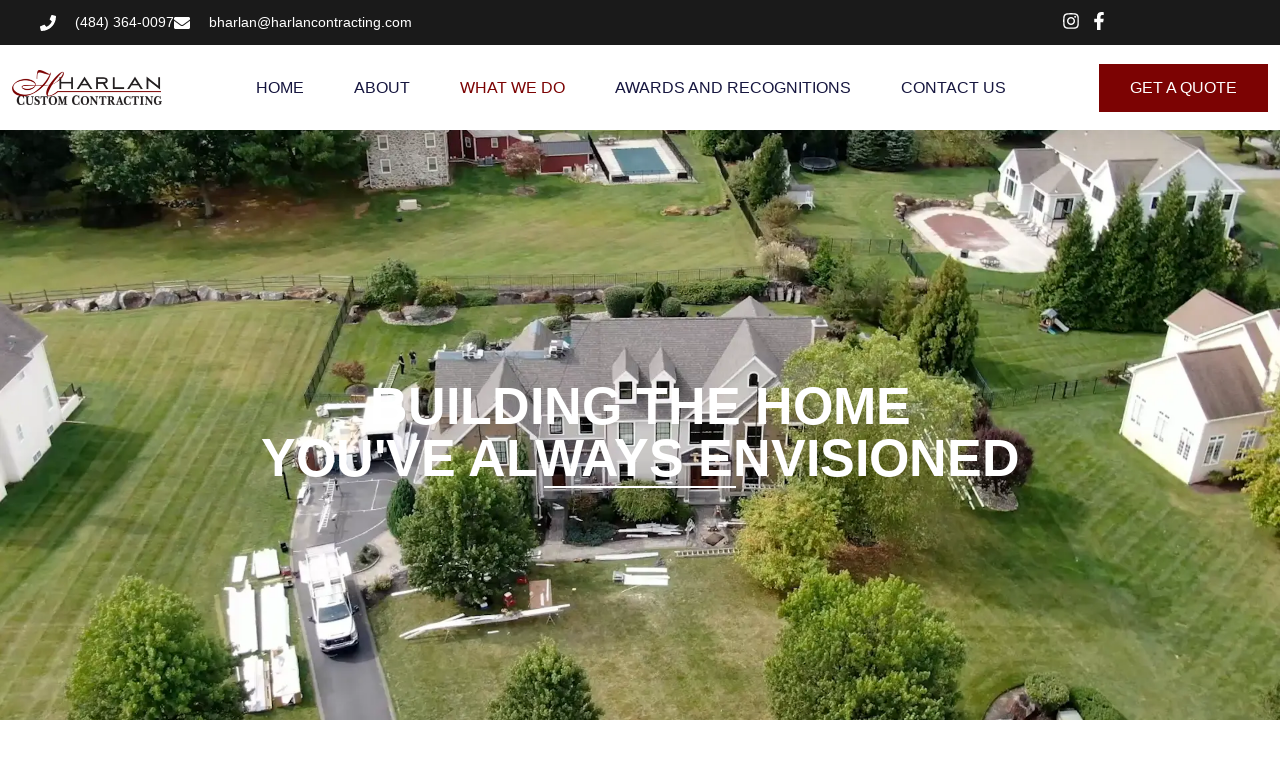

--- FILE ---
content_type: text/html; charset=UTF-8
request_url: https://harlancontracting.com/remodeling-services/
body_size: 87237
content:
<!doctype html>
<html dir="ltr" lang="en-US" prefix="og: https://ogp.me/ns#">
<head>
	<meta charset="UTF-8">
	<meta name="viewport" content="width=device-width, initial-scale=1">
	<link rel="profile" href="https://gmpg.org/xfn/11">
	<title>Interior and Exterior Remodeling Services | Harlan Contracting</title>
	<style>img:is([sizes="auto" i], [sizes^="auto," i]) { contain-intrinsic-size: 3000px 1500px }</style>
	
		<!-- All in One SEO 4.8.9 - aioseo.com -->
	<meta name="description" content="From kitchens and bathrooms to siding, roofing, and full outdoor transformations, Harlan Contracting delivers premium interior and exterior remodeling. Explore our services and see how we can elevate your home." />
	<meta name="robots" content="max-image-preview:large" />
	<link rel="canonical" href="https://harlancontracting.com/remodeling-services/" />
	<meta name="generator" content="All in One SEO (AIOSEO) 4.8.9" />
		<meta property="og:locale" content="en_US" />
		<meta property="og:site_name" content="Harlan Custom Contracting -" />
		<meta property="og:type" content="article" />
		<meta property="og:title" content="Interior and Exterior Remodeling Services | Harlan Contracting" />
		<meta property="og:description" content="From kitchens and bathrooms to siding, roofing, and full outdoor transformations, Harlan Contracting delivers premium interior and exterior remodeling. Explore our services and see how we can elevate your home." />
		<meta property="og:url" content="https://harlancontracting.com/remodeling-services/" />
		<meta property="og:image" content="https://harlancontracting.com/wp-content/uploads/2025/08/Harlan-Contracting-all-white.png" />
		<meta property="og:image:secure_url" content="https://harlancontracting.com/wp-content/uploads/2025/08/Harlan-Contracting-all-white.png" />
		<meta property="article:published_time" content="2025-09-05T01:38:45+00:00" />
		<meta property="article:modified_time" content="2025-10-31T15:18:45+00:00" />
		<meta name="twitter:card" content="summary_large_image" />
		<meta name="twitter:title" content="Interior and Exterior Remodeling Services | Harlan Contracting" />
		<meta name="twitter:description" content="From kitchens and bathrooms to siding, roofing, and full outdoor transformations, Harlan Contracting delivers premium interior and exterior remodeling. Explore our services and see how we can elevate your home." />
		<meta name="twitter:image" content="https://harlancontracting.com/wp-content/uploads/2025/08/Harlan-Contracting-all-white.png" />
		<script type="application/ld+json" class="aioseo-schema">
			{"@context":"https:\/\/schema.org","@graph":[{"@type":"BreadcrumbList","@id":"https:\/\/harlancontracting.com\/remodeling-services\/#breadcrumblist","itemListElement":[{"@type":"ListItem","@id":"https:\/\/harlancontracting.com#listItem","position":1,"name":"Home","item":"https:\/\/harlancontracting.com","nextItem":{"@type":"ListItem","@id":"https:\/\/harlancontracting.com\/remodeling-services\/#listItem","name":"What We Do"}},{"@type":"ListItem","@id":"https:\/\/harlancontracting.com\/remodeling-services\/#listItem","position":2,"name":"What We Do","previousItem":{"@type":"ListItem","@id":"https:\/\/harlancontracting.com#listItem","name":"Home"}}]},{"@type":"Organization","@id":"https:\/\/harlancontracting.com\/#organization","name":"Harlan Custom Contracting","url":"https:\/\/harlancontracting.com\/","logo":{"@type":"ImageObject","url":"https:\/\/harlancontracting.com\/wp-content\/uploads\/2025\/08\/Harlan-Contracting-all-white.png","@id":"https:\/\/harlancontracting.com\/remodeling-services\/#organizationLogo","width":600,"height":139},"image":{"@id":"https:\/\/harlancontracting.com\/remodeling-services\/#organizationLogo"}},{"@type":"WebPage","@id":"https:\/\/harlancontracting.com\/remodeling-services\/#webpage","url":"https:\/\/harlancontracting.com\/remodeling-services\/","name":"Interior and Exterior Remodeling Services | Harlan Contracting","description":"From kitchens and bathrooms to siding, roofing, and full outdoor transformations, Harlan Contracting delivers premium interior and exterior remodeling. Explore our services and see how we can elevate your home.","inLanguage":"en-US","isPartOf":{"@id":"https:\/\/harlancontracting.com\/#website"},"breadcrumb":{"@id":"https:\/\/harlancontracting.com\/remodeling-services\/#breadcrumblist"},"datePublished":"2025-09-05T01:38:45+00:00","dateModified":"2025-10-31T15:18:45+00:00"},{"@type":"WebSite","@id":"https:\/\/harlancontracting.com\/#website","url":"https:\/\/harlancontracting.com\/","name":"Harlan Custom Contracting","inLanguage":"en-US","publisher":{"@id":"https:\/\/harlancontracting.com\/#organization"}}]}
		</script>
		<!-- All in One SEO -->

<link rel="alternate" type="application/rss+xml" title="Harlan Custom Contracting &raquo; Feed" href="https://harlancontracting.com/feed/" />
<link rel="alternate" type="application/rss+xml" title="Harlan Custom Contracting &raquo; Comments Feed" href="https://harlancontracting.com/comments/feed/" />
<script>
window._wpemojiSettings = {"baseUrl":"https:\/\/s.w.org\/images\/core\/emoji\/16.0.1\/72x72\/","ext":".png","svgUrl":"https:\/\/s.w.org\/images\/core\/emoji\/16.0.1\/svg\/","svgExt":".svg","source":{"concatemoji":"https:\/\/harlancontracting.com\/wp-includes\/js\/wp-emoji-release.min.js?ver=6.8.3"}};
/*! This file is auto-generated */
!function(s,n){var o,i,e;function c(e){try{var t={supportTests:e,timestamp:(new Date).valueOf()};sessionStorage.setItem(o,JSON.stringify(t))}catch(e){}}function p(e,t,n){e.clearRect(0,0,e.canvas.width,e.canvas.height),e.fillText(t,0,0);var t=new Uint32Array(e.getImageData(0,0,e.canvas.width,e.canvas.height).data),a=(e.clearRect(0,0,e.canvas.width,e.canvas.height),e.fillText(n,0,0),new Uint32Array(e.getImageData(0,0,e.canvas.width,e.canvas.height).data));return t.every(function(e,t){return e===a[t]})}function u(e,t){e.clearRect(0,0,e.canvas.width,e.canvas.height),e.fillText(t,0,0);for(var n=e.getImageData(16,16,1,1),a=0;a<n.data.length;a++)if(0!==n.data[a])return!1;return!0}function f(e,t,n,a){switch(t){case"flag":return n(e,"\ud83c\udff3\ufe0f\u200d\u26a7\ufe0f","\ud83c\udff3\ufe0f\u200b\u26a7\ufe0f")?!1:!n(e,"\ud83c\udde8\ud83c\uddf6","\ud83c\udde8\u200b\ud83c\uddf6")&&!n(e,"\ud83c\udff4\udb40\udc67\udb40\udc62\udb40\udc65\udb40\udc6e\udb40\udc67\udb40\udc7f","\ud83c\udff4\u200b\udb40\udc67\u200b\udb40\udc62\u200b\udb40\udc65\u200b\udb40\udc6e\u200b\udb40\udc67\u200b\udb40\udc7f");case"emoji":return!a(e,"\ud83e\udedf")}return!1}function g(e,t,n,a){var r="undefined"!=typeof WorkerGlobalScope&&self instanceof WorkerGlobalScope?new OffscreenCanvas(300,150):s.createElement("canvas"),o=r.getContext("2d",{willReadFrequently:!0}),i=(o.textBaseline="top",o.font="600 32px Arial",{});return e.forEach(function(e){i[e]=t(o,e,n,a)}),i}function t(e){var t=s.createElement("script");t.src=e,t.defer=!0,s.head.appendChild(t)}"undefined"!=typeof Promise&&(o="wpEmojiSettingsSupports",i=["flag","emoji"],n.supports={everything:!0,everythingExceptFlag:!0},e=new Promise(function(e){s.addEventListener("DOMContentLoaded",e,{once:!0})}),new Promise(function(t){var n=function(){try{var e=JSON.parse(sessionStorage.getItem(o));if("object"==typeof e&&"number"==typeof e.timestamp&&(new Date).valueOf()<e.timestamp+604800&&"object"==typeof e.supportTests)return e.supportTests}catch(e){}return null}();if(!n){if("undefined"!=typeof Worker&&"undefined"!=typeof OffscreenCanvas&&"undefined"!=typeof URL&&URL.createObjectURL&&"undefined"!=typeof Blob)try{var e="postMessage("+g.toString()+"("+[JSON.stringify(i),f.toString(),p.toString(),u.toString()].join(",")+"));",a=new Blob([e],{type:"text/javascript"}),r=new Worker(URL.createObjectURL(a),{name:"wpTestEmojiSupports"});return void(r.onmessage=function(e){c(n=e.data),r.terminate(),t(n)})}catch(e){}c(n=g(i,f,p,u))}t(n)}).then(function(e){for(var t in e)n.supports[t]=e[t],n.supports.everything=n.supports.everything&&n.supports[t],"flag"!==t&&(n.supports.everythingExceptFlag=n.supports.everythingExceptFlag&&n.supports[t]);n.supports.everythingExceptFlag=n.supports.everythingExceptFlag&&!n.supports.flag,n.DOMReady=!1,n.readyCallback=function(){n.DOMReady=!0}}).then(function(){return e}).then(function(){var e;n.supports.everything||(n.readyCallback(),(e=n.source||{}).concatemoji?t(e.concatemoji):e.wpemoji&&e.twemoji&&(t(e.twemoji),t(e.wpemoji)))}))}((window,document),window._wpemojiSettings);
</script>

<style id='wp-emoji-styles-inline-css'>

	img.wp-smiley, img.emoji {
		display: inline !important;
		border: none !important;
		box-shadow: none !important;
		height: 1em !important;
		width: 1em !important;
		margin: 0 0.07em !important;
		vertical-align: -0.1em !important;
		background: none !important;
		padding: 0 !important;
	}
</style>
<style id='global-styles-inline-css'>
:root{--wp--preset--aspect-ratio--square: 1;--wp--preset--aspect-ratio--4-3: 4/3;--wp--preset--aspect-ratio--3-4: 3/4;--wp--preset--aspect-ratio--3-2: 3/2;--wp--preset--aspect-ratio--2-3: 2/3;--wp--preset--aspect-ratio--16-9: 16/9;--wp--preset--aspect-ratio--9-16: 9/16;--wp--preset--color--black: #000000;--wp--preset--color--cyan-bluish-gray: #abb8c3;--wp--preset--color--white: #ffffff;--wp--preset--color--pale-pink: #f78da7;--wp--preset--color--vivid-red: #cf2e2e;--wp--preset--color--luminous-vivid-orange: #ff6900;--wp--preset--color--luminous-vivid-amber: #fcb900;--wp--preset--color--light-green-cyan: #7bdcb5;--wp--preset--color--vivid-green-cyan: #00d084;--wp--preset--color--pale-cyan-blue: #8ed1fc;--wp--preset--color--vivid-cyan-blue: #0693e3;--wp--preset--color--vivid-purple: #9b51e0;--wp--preset--gradient--vivid-cyan-blue-to-vivid-purple: linear-gradient(135deg,rgba(6,147,227,1) 0%,rgb(155,81,224) 100%);--wp--preset--gradient--light-green-cyan-to-vivid-green-cyan: linear-gradient(135deg,rgb(122,220,180) 0%,rgb(0,208,130) 100%);--wp--preset--gradient--luminous-vivid-amber-to-luminous-vivid-orange: linear-gradient(135deg,rgba(252,185,0,1) 0%,rgba(255,105,0,1) 100%);--wp--preset--gradient--luminous-vivid-orange-to-vivid-red: linear-gradient(135deg,rgba(255,105,0,1) 0%,rgb(207,46,46) 100%);--wp--preset--gradient--very-light-gray-to-cyan-bluish-gray: linear-gradient(135deg,rgb(238,238,238) 0%,rgb(169,184,195) 100%);--wp--preset--gradient--cool-to-warm-spectrum: linear-gradient(135deg,rgb(74,234,220) 0%,rgb(151,120,209) 20%,rgb(207,42,186) 40%,rgb(238,44,130) 60%,rgb(251,105,98) 80%,rgb(254,248,76) 100%);--wp--preset--gradient--blush-light-purple: linear-gradient(135deg,rgb(255,206,236) 0%,rgb(152,150,240) 100%);--wp--preset--gradient--blush-bordeaux: linear-gradient(135deg,rgb(254,205,165) 0%,rgb(254,45,45) 50%,rgb(107,0,62) 100%);--wp--preset--gradient--luminous-dusk: linear-gradient(135deg,rgb(255,203,112) 0%,rgb(199,81,192) 50%,rgb(65,88,208) 100%);--wp--preset--gradient--pale-ocean: linear-gradient(135deg,rgb(255,245,203) 0%,rgb(182,227,212) 50%,rgb(51,167,181) 100%);--wp--preset--gradient--electric-grass: linear-gradient(135deg,rgb(202,248,128) 0%,rgb(113,206,126) 100%);--wp--preset--gradient--midnight: linear-gradient(135deg,rgb(2,3,129) 0%,rgb(40,116,252) 100%);--wp--preset--font-size--small: 13px;--wp--preset--font-size--medium: 20px;--wp--preset--font-size--large: 36px;--wp--preset--font-size--x-large: 42px;--wp--preset--spacing--20: 0.44rem;--wp--preset--spacing--30: 0.67rem;--wp--preset--spacing--40: 1rem;--wp--preset--spacing--50: 1.5rem;--wp--preset--spacing--60: 2.25rem;--wp--preset--spacing--70: 3.38rem;--wp--preset--spacing--80: 5.06rem;--wp--preset--shadow--natural: 6px 6px 9px rgba(0, 0, 0, 0.2);--wp--preset--shadow--deep: 12px 12px 50px rgba(0, 0, 0, 0.4);--wp--preset--shadow--sharp: 6px 6px 0px rgba(0, 0, 0, 0.2);--wp--preset--shadow--outlined: 6px 6px 0px -3px rgba(255, 255, 255, 1), 6px 6px rgba(0, 0, 0, 1);--wp--preset--shadow--crisp: 6px 6px 0px rgba(0, 0, 0, 1);}:root { --wp--style--global--content-size: 800px;--wp--style--global--wide-size: 1200px; }:where(body) { margin: 0; }.wp-site-blocks > .alignleft { float: left; margin-right: 2em; }.wp-site-blocks > .alignright { float: right; margin-left: 2em; }.wp-site-blocks > .aligncenter { justify-content: center; margin-left: auto; margin-right: auto; }:where(.wp-site-blocks) > * { margin-block-start: 24px; margin-block-end: 0; }:where(.wp-site-blocks) > :first-child { margin-block-start: 0; }:where(.wp-site-blocks) > :last-child { margin-block-end: 0; }:root { --wp--style--block-gap: 24px; }:root :where(.is-layout-flow) > :first-child{margin-block-start: 0;}:root :where(.is-layout-flow) > :last-child{margin-block-end: 0;}:root :where(.is-layout-flow) > *{margin-block-start: 24px;margin-block-end: 0;}:root :where(.is-layout-constrained) > :first-child{margin-block-start: 0;}:root :where(.is-layout-constrained) > :last-child{margin-block-end: 0;}:root :where(.is-layout-constrained) > *{margin-block-start: 24px;margin-block-end: 0;}:root :where(.is-layout-flex){gap: 24px;}:root :where(.is-layout-grid){gap: 24px;}.is-layout-flow > .alignleft{float: left;margin-inline-start: 0;margin-inline-end: 2em;}.is-layout-flow > .alignright{float: right;margin-inline-start: 2em;margin-inline-end: 0;}.is-layout-flow > .aligncenter{margin-left: auto !important;margin-right: auto !important;}.is-layout-constrained > .alignleft{float: left;margin-inline-start: 0;margin-inline-end: 2em;}.is-layout-constrained > .alignright{float: right;margin-inline-start: 2em;margin-inline-end: 0;}.is-layout-constrained > .aligncenter{margin-left: auto !important;margin-right: auto !important;}.is-layout-constrained > :where(:not(.alignleft):not(.alignright):not(.alignfull)){max-width: var(--wp--style--global--content-size);margin-left: auto !important;margin-right: auto !important;}.is-layout-constrained > .alignwide{max-width: var(--wp--style--global--wide-size);}body .is-layout-flex{display: flex;}.is-layout-flex{flex-wrap: wrap;align-items: center;}.is-layout-flex > :is(*, div){margin: 0;}body .is-layout-grid{display: grid;}.is-layout-grid > :is(*, div){margin: 0;}body{padding-top: 0px;padding-right: 0px;padding-bottom: 0px;padding-left: 0px;}a:where(:not(.wp-element-button)){text-decoration: underline;}:root :where(.wp-element-button, .wp-block-button__link){background-color: #32373c;border-width: 0;color: #fff;font-family: inherit;font-size: inherit;line-height: inherit;padding: calc(0.667em + 2px) calc(1.333em + 2px);text-decoration: none;}.has-black-color{color: var(--wp--preset--color--black) !important;}.has-cyan-bluish-gray-color{color: var(--wp--preset--color--cyan-bluish-gray) !important;}.has-white-color{color: var(--wp--preset--color--white) !important;}.has-pale-pink-color{color: var(--wp--preset--color--pale-pink) !important;}.has-vivid-red-color{color: var(--wp--preset--color--vivid-red) !important;}.has-luminous-vivid-orange-color{color: var(--wp--preset--color--luminous-vivid-orange) !important;}.has-luminous-vivid-amber-color{color: var(--wp--preset--color--luminous-vivid-amber) !important;}.has-light-green-cyan-color{color: var(--wp--preset--color--light-green-cyan) !important;}.has-vivid-green-cyan-color{color: var(--wp--preset--color--vivid-green-cyan) !important;}.has-pale-cyan-blue-color{color: var(--wp--preset--color--pale-cyan-blue) !important;}.has-vivid-cyan-blue-color{color: var(--wp--preset--color--vivid-cyan-blue) !important;}.has-vivid-purple-color{color: var(--wp--preset--color--vivid-purple) !important;}.has-black-background-color{background-color: var(--wp--preset--color--black) !important;}.has-cyan-bluish-gray-background-color{background-color: var(--wp--preset--color--cyan-bluish-gray) !important;}.has-white-background-color{background-color: var(--wp--preset--color--white) !important;}.has-pale-pink-background-color{background-color: var(--wp--preset--color--pale-pink) !important;}.has-vivid-red-background-color{background-color: var(--wp--preset--color--vivid-red) !important;}.has-luminous-vivid-orange-background-color{background-color: var(--wp--preset--color--luminous-vivid-orange) !important;}.has-luminous-vivid-amber-background-color{background-color: var(--wp--preset--color--luminous-vivid-amber) !important;}.has-light-green-cyan-background-color{background-color: var(--wp--preset--color--light-green-cyan) !important;}.has-vivid-green-cyan-background-color{background-color: var(--wp--preset--color--vivid-green-cyan) !important;}.has-pale-cyan-blue-background-color{background-color: var(--wp--preset--color--pale-cyan-blue) !important;}.has-vivid-cyan-blue-background-color{background-color: var(--wp--preset--color--vivid-cyan-blue) !important;}.has-vivid-purple-background-color{background-color: var(--wp--preset--color--vivid-purple) !important;}.has-black-border-color{border-color: var(--wp--preset--color--black) !important;}.has-cyan-bluish-gray-border-color{border-color: var(--wp--preset--color--cyan-bluish-gray) !important;}.has-white-border-color{border-color: var(--wp--preset--color--white) !important;}.has-pale-pink-border-color{border-color: var(--wp--preset--color--pale-pink) !important;}.has-vivid-red-border-color{border-color: var(--wp--preset--color--vivid-red) !important;}.has-luminous-vivid-orange-border-color{border-color: var(--wp--preset--color--luminous-vivid-orange) !important;}.has-luminous-vivid-amber-border-color{border-color: var(--wp--preset--color--luminous-vivid-amber) !important;}.has-light-green-cyan-border-color{border-color: var(--wp--preset--color--light-green-cyan) !important;}.has-vivid-green-cyan-border-color{border-color: var(--wp--preset--color--vivid-green-cyan) !important;}.has-pale-cyan-blue-border-color{border-color: var(--wp--preset--color--pale-cyan-blue) !important;}.has-vivid-cyan-blue-border-color{border-color: var(--wp--preset--color--vivid-cyan-blue) !important;}.has-vivid-purple-border-color{border-color: var(--wp--preset--color--vivid-purple) !important;}.has-vivid-cyan-blue-to-vivid-purple-gradient-background{background: var(--wp--preset--gradient--vivid-cyan-blue-to-vivid-purple) !important;}.has-light-green-cyan-to-vivid-green-cyan-gradient-background{background: var(--wp--preset--gradient--light-green-cyan-to-vivid-green-cyan) !important;}.has-luminous-vivid-amber-to-luminous-vivid-orange-gradient-background{background: var(--wp--preset--gradient--luminous-vivid-amber-to-luminous-vivid-orange) !important;}.has-luminous-vivid-orange-to-vivid-red-gradient-background{background: var(--wp--preset--gradient--luminous-vivid-orange-to-vivid-red) !important;}.has-very-light-gray-to-cyan-bluish-gray-gradient-background{background: var(--wp--preset--gradient--very-light-gray-to-cyan-bluish-gray) !important;}.has-cool-to-warm-spectrum-gradient-background{background: var(--wp--preset--gradient--cool-to-warm-spectrum) !important;}.has-blush-light-purple-gradient-background{background: var(--wp--preset--gradient--blush-light-purple) !important;}.has-blush-bordeaux-gradient-background{background: var(--wp--preset--gradient--blush-bordeaux) !important;}.has-luminous-dusk-gradient-background{background: var(--wp--preset--gradient--luminous-dusk) !important;}.has-pale-ocean-gradient-background{background: var(--wp--preset--gradient--pale-ocean) !important;}.has-electric-grass-gradient-background{background: var(--wp--preset--gradient--electric-grass) !important;}.has-midnight-gradient-background{background: var(--wp--preset--gradient--midnight) !important;}.has-small-font-size{font-size: var(--wp--preset--font-size--small) !important;}.has-medium-font-size{font-size: var(--wp--preset--font-size--medium) !important;}.has-large-font-size{font-size: var(--wp--preset--font-size--large) !important;}.has-x-large-font-size{font-size: var(--wp--preset--font-size--x-large) !important;}
:root :where(.wp-block-pullquote){font-size: 1.5em;line-height: 1.6;}
</style>
<link rel='stylesheet' id='hello-elementor-css' href='https://harlancontracting.com/wp-content/themes/hello-elementor/assets/css/reset.css?ver=3.4.5' media='all' />
<link rel='stylesheet' id='hello-elementor-theme-style-css' href='https://harlancontracting.com/wp-content/themes/hello-elementor/assets/css/theme.css?ver=3.4.5' media='all' />
<link rel='stylesheet' id='hello-elementor-header-footer-css' href='https://harlancontracting.com/wp-content/themes/hello-elementor/assets/css/header-footer.css?ver=3.4.5' media='all' />
<link rel='stylesheet' id='elementor-frontend-css' href='https://harlancontracting.com/wp-content/plugins/elementor/assets/css/frontend.min.css?ver=3.32.5' media='all' />
<link rel='stylesheet' id='elementor-post-6-css' href='https://harlancontracting.com/wp-content/uploads/elementor/css/post-6.css?ver=1761922926' media='all' />
<link rel='stylesheet' id='widget-icon-list-css' href='https://harlancontracting.com/wp-content/plugins/elementor/assets/css/widget-icon-list.min.css?ver=3.32.5' media='all' />
<link rel='stylesheet' id='widget-image-css' href='https://harlancontracting.com/wp-content/plugins/elementor/assets/css/widget-image.min.css?ver=3.32.5' media='all' />
<link rel='stylesheet' id='widget-nav-menu-css' href='https://harlancontracting.com/wp-content/plugins/elementor-pro/assets/css/widget-nav-menu.min.css?ver=3.32.3' media='all' />
<link rel='stylesheet' id='widget-heading-css' href='https://harlancontracting.com/wp-content/plugins/elementor/assets/css/widget-heading.min.css?ver=3.32.5' media='all' />
<link rel='stylesheet' id='e-animation-fadeIn-css' href='https://harlancontracting.com/wp-content/plugins/elementor/assets/lib/animations/styles/fadeIn.min.css?ver=3.32.5' media='all' />
<link rel='stylesheet' id='widget-divider-css' href='https://harlancontracting.com/wp-content/plugins/elementor/assets/css/widget-divider.min.css?ver=3.32.5' media='all' />
<link rel='stylesheet' id='swiper-css' href='https://harlancontracting.com/wp-content/plugins/elementor/assets/lib/swiper/v8/css/swiper.min.css?ver=8.4.5' media='all' />
<link rel='stylesheet' id='e-swiper-css' href='https://harlancontracting.com/wp-content/plugins/elementor/assets/css/conditionals/e-swiper.min.css?ver=3.32.5' media='all' />
<link rel='stylesheet' id='widget-gallery-css' href='https://harlancontracting.com/wp-content/plugins/elementor-pro/assets/css/widget-gallery.min.css?ver=3.32.3' media='all' />
<link rel='stylesheet' id='elementor-gallery-css' href='https://harlancontracting.com/wp-content/plugins/elementor/assets/lib/e-gallery/css/e-gallery.min.css?ver=1.2.0' media='all' />
<link rel='stylesheet' id='e-transitions-css' href='https://harlancontracting.com/wp-content/plugins/elementor-pro/assets/css/conditionals/transitions.min.css?ver=3.32.3' media='all' />
<link rel='stylesheet' id='widget-spacer-css' href='https://harlancontracting.com/wp-content/plugins/elementor/assets/css/widget-spacer.min.css?ver=3.32.5' media='all' />
<link rel='stylesheet' id='e-animation-fadeInUp-css' href='https://harlancontracting.com/wp-content/plugins/elementor/assets/lib/animations/styles/fadeInUp.min.css?ver=3.32.5' media='all' />
<link rel='stylesheet' id='elementor-post-546-css' href='https://harlancontracting.com/wp-content/uploads/elementor/css/post-546.css?ver=1761924250' media='all' />
<link rel='stylesheet' id='elementor-post-656-css' href='https://harlancontracting.com/wp-content/uploads/elementor/css/post-656.css?ver=1761924624' media='all' />
<link rel='stylesheet' id='elementor-post-718-css' href='https://harlancontracting.com/wp-content/uploads/elementor/css/post-718.css?ver=1761922926' media='all' />
<link rel='stylesheet' id='elementor-gf-local-roboto-css' href='https://harlancontracting.com/wp-content/uploads/elementor/google-fonts/css/roboto.css?ver=1750438074' media='all' />
<link rel='stylesheet' id='elementor-gf-local-robotoslab-css' href='https://harlancontracting.com/wp-content/uploads/elementor/google-fonts/css/robotoslab.css?ver=1750438077' media='all' />
<link rel='stylesheet' id='elementor-gf-local-montserrat-css' href='https://harlancontracting.com/wp-content/uploads/elementor/google-fonts/css/montserrat.css?ver=1755012653' media='all' />
<script src="https://harlancontracting.com/wp-includes/js/jquery/jquery.min.js?ver=3.7.1" id="jquery-core-js"></script>
<script src="https://harlancontracting.com/wp-includes/js/jquery/jquery-migrate.min.js?ver=3.4.1" id="jquery-migrate-js"></script>
<link rel="https://api.w.org/" href="https://harlancontracting.com/wp-json/" /><link rel="alternate" title="JSON" type="application/json" href="https://harlancontracting.com/wp-json/wp/v2/pages/546" /><link rel="EditURI" type="application/rsd+xml" title="RSD" href="https://harlancontracting.com/xmlrpc.php?rsd" />
<meta name="generator" content="WordPress 6.8.3" />
<link rel='shortlink' href='https://harlancontracting.com/?p=546' />
<link rel="alternate" title="oEmbed (JSON)" type="application/json+oembed" href="https://harlancontracting.com/wp-json/oembed/1.0/embed?url=https%3A%2F%2Fharlancontracting.com%2Fremodeling-services%2F" />
<link rel="alternate" title="oEmbed (XML)" type="text/xml+oembed" href="https://harlancontracting.com/wp-json/oembed/1.0/embed?url=https%3A%2F%2Fharlancontracting.com%2Fremodeling-services%2F&#038;format=xml" />
<meta name="generator" content="Elementor 3.32.5; features: e_font_icon_svg, additional_custom_breakpoints; settings: css_print_method-external, google_font-enabled, font_display-swap">
			<style>
				.e-con.e-parent:nth-of-type(n+4):not(.e-lazyloaded):not(.e-no-lazyload),
				.e-con.e-parent:nth-of-type(n+4):not(.e-lazyloaded):not(.e-no-lazyload) * {
					background-image: none !important;
				}
				@media screen and (max-height: 1024px) {
					.e-con.e-parent:nth-of-type(n+3):not(.e-lazyloaded):not(.e-no-lazyload),
					.e-con.e-parent:nth-of-type(n+3):not(.e-lazyloaded):not(.e-no-lazyload) * {
						background-image: none !important;
					}
				}
				@media screen and (max-height: 640px) {
					.e-con.e-parent:nth-of-type(n+2):not(.e-lazyloaded):not(.e-no-lazyload),
					.e-con.e-parent:nth-of-type(n+2):not(.e-lazyloaded):not(.e-no-lazyload) * {
						background-image: none !important;
					}
				}
			</style>
			<link rel="icon" href="https://harlancontracting.com/wp-content/uploads/2025/10/cropped-site-identity-32x32.webp" sizes="32x32" />
<link rel="icon" href="https://harlancontracting.com/wp-content/uploads/2025/10/cropped-site-identity-192x192.webp" sizes="192x192" />
<link rel="apple-touch-icon" href="https://harlancontracting.com/wp-content/uploads/2025/10/cropped-site-identity-180x180.webp" />
<meta name="msapplication-TileImage" content="https://harlancontracting.com/wp-content/uploads/2025/10/cropped-site-identity-270x270.webp" />
</head>
<body class="wp-singular page-template-default page page-id-546 wp-custom-logo wp-embed-responsive wp-theme-hello-elementor eio-default hello-elementor-default elementor-default elementor-kit-6 elementor-page elementor-page-546">


<a class="skip-link screen-reader-text" href="#content">Skip to content</a>

		<header data-elementor-type="header" data-elementor-id="656" class="elementor elementor-656 elementor-location-header" data-elementor-post-type="elementor_library">
			<div class="elementor-element elementor-element-5b98c4f7 e-con-full e-flex e-con e-parent" data-id="5b98c4f7" data-element_type="container" id="header_pop">
		<div class="elementor-element elementor-element-23beadd8 e-flex e-con-boxed e-con e-child" data-id="23beadd8" data-element_type="container" data-settings="{&quot;background_background&quot;:&quot;classic&quot;}">
					<div class="e-con-inner">
		<div class="elementor-element elementor-element-7089ab03 elementor-hidden-mobile e-con-full e-flex e-con e-child" data-id="7089ab03" data-element_type="container">
				<div class="elementor-element elementor-element-4a6be4d1 elementor-icon-list--layout-inline elementor-align-left elementor-mobile-align-center elementor-list-item-link-full_width elementor-widget elementor-widget-icon-list" data-id="4a6be4d1" data-element_type="widget" data-widget_type="icon-list.default">
				<div class="elementor-widget-container">
							<ul class="elementor-icon-list-items elementor-inline-items">
							<li class="elementor-icon-list-item elementor-inline-item">
											<a href="tel:4843640097">

												<span class="elementor-icon-list-icon">
							<svg aria-hidden="true" class="e-font-icon-svg e-fas-phone" viewBox="0 0 512 512" xmlns="http://www.w3.org/2000/svg"><path d="M493.4 24.6l-104-24c-11.3-2.6-22.9 3.3-27.5 13.9l-48 112c-4.2 9.8-1.4 21.3 6.9 28l60.6 49.6c-36 76.7-98.9 140.5-177.2 177.2l-49.6-60.6c-6.8-8.3-18.2-11.1-28-6.9l-112 48C3.9 366.5-2 378.1.6 389.4l24 104C27.1 504.2 36.7 512 48 512c256.1 0 464-207.5 464-464 0-11.2-7.7-20.9-18.6-23.4z"></path></svg>						</span>
										<span class="elementor-icon-list-text">(484) 364-0097</span>
											</a>
									</li>
								<li class="elementor-icon-list-item elementor-inline-item">
											<a href="mailto:bharlan@harlancontracting.com">

												<span class="elementor-icon-list-icon">
							<svg aria-hidden="true" class="e-font-icon-svg e-fas-envelope" viewBox="0 0 512 512" xmlns="http://www.w3.org/2000/svg"><path d="M502.3 190.8c3.9-3.1 9.7-.2 9.7 4.7V400c0 26.5-21.5 48-48 48H48c-26.5 0-48-21.5-48-48V195.6c0-5 5.7-7.8 9.7-4.7 22.4 17.4 52.1 39.5 154.1 113.6 21.1 15.4 56.7 47.8 92.2 47.6 35.7.3 72-32.8 92.3-47.6 102-74.1 131.6-96.3 154-113.7zM256 320c23.2.4 56.6-29.2 73.4-41.4 132.7-96.3 142.8-104.7 173.4-128.7 5.8-4.5 9.2-11.5 9.2-18.9v-19c0-26.5-21.5-48-48-48H48C21.5 64 0 85.5 0 112v19c0 7.4 3.4 14.3 9.2 18.9 30.6 23.9 40.7 32.4 173.4 128.7 16.8 12.2 50.2 41.8 73.4 41.4z"></path></svg>						</span>
										<span class="elementor-icon-list-text">bharlan@harlancontracting.com</span>
											</a>
									</li>
						</ul>
						</div>
				</div>
				</div>
		<div class="elementor-element elementor-element-2f81f360 e-con-full e-flex e-con e-child" data-id="2f81f360" data-element_type="container">
				<div class="elementor-element elementor-element-72f39ef3 elementor-icon-list--layout-inline elementor-align-right elementor-mobile-align-left elementor-list-item-link-full_width elementor-widget elementor-widget-icon-list" data-id="72f39ef3" data-element_type="widget" data-widget_type="icon-list.default">
				<div class="elementor-widget-container">
							<ul class="elementor-icon-list-items elementor-inline-items">
							<li class="elementor-icon-list-item elementor-inline-item">
											<a href="https://www.instagram.com/harlan.customcontracting/">

												<span class="elementor-icon-list-icon">
							<svg aria-hidden="true" class="e-font-icon-svg e-fab-instagram" viewBox="0 0 448 512" xmlns="http://www.w3.org/2000/svg"><path d="M224.1 141c-63.6 0-114.9 51.3-114.9 114.9s51.3 114.9 114.9 114.9S339 319.5 339 255.9 287.7 141 224.1 141zm0 189.6c-41.1 0-74.7-33.5-74.7-74.7s33.5-74.7 74.7-74.7 74.7 33.5 74.7 74.7-33.6 74.7-74.7 74.7zm146.4-194.3c0 14.9-12 26.8-26.8 26.8-14.9 0-26.8-12-26.8-26.8s12-26.8 26.8-26.8 26.8 12 26.8 26.8zm76.1 27.2c-1.7-35.9-9.9-67.7-36.2-93.9-26.2-26.2-58-34.4-93.9-36.2-37-2.1-147.9-2.1-184.9 0-35.8 1.7-67.6 9.9-93.9 36.1s-34.4 58-36.2 93.9c-2.1 37-2.1 147.9 0 184.9 1.7 35.9 9.9 67.7 36.2 93.9s58 34.4 93.9 36.2c37 2.1 147.9 2.1 184.9 0 35.9-1.7 67.7-9.9 93.9-36.2 26.2-26.2 34.4-58 36.2-93.9 2.1-37 2.1-147.8 0-184.8zM398.8 388c-7.8 19.6-22.9 34.7-42.6 42.6-29.5 11.7-99.5 9-132.1 9s-102.7 2.6-132.1-9c-19.6-7.8-34.7-22.9-42.6-42.6-11.7-29.5-9-99.5-9-132.1s-2.6-102.7 9-132.1c7.8-19.6 22.9-34.7 42.6-42.6 29.5-11.7 99.5-9 132.1-9s102.7-2.6 132.1 9c19.6 7.8 34.7 22.9 42.6 42.6 11.7 29.5 9 99.5 9 132.1s2.7 102.7-9 132.1z"></path></svg>						</span>
										<span class="elementor-icon-list-text"></span>
											</a>
									</li>
								<li class="elementor-icon-list-item elementor-inline-item">
											<a href="https://www.facebook.com/harlancustomcontracting/">

												<span class="elementor-icon-list-icon">
							<svg aria-hidden="true" class="e-font-icon-svg e-fab-facebook-f" viewBox="0 0 320 512" xmlns="http://www.w3.org/2000/svg"><path d="M279.14 288l14.22-92.66h-88.91v-60.13c0-25.35 12.42-50.06 52.24-50.06h40.42V6.26S260.43 0 225.36 0c-73.22 0-121.08 44.38-121.08 124.72v70.62H22.89V288h81.39v224h100.17V288z"></path></svg>						</span>
										<span class="elementor-icon-list-text"></span>
											</a>
									</li>
						</ul>
						</div>
				</div>
				</div>
					</div>
				</div>
		<div class="elementor-element elementor-element-4d524a88 e-flex e-con-boxed e-con e-child" data-id="4d524a88" data-element_type="container" data-settings="{&quot;background_background&quot;:&quot;classic&quot;}">
					<div class="e-con-inner">
				<div class="elementor-element elementor-element-73c8f507 elementor-widget elementor-widget-image" data-id="73c8f507" data-element_type="widget" data-widget_type="image.default">
				<div class="elementor-widget-container">
																<a href="https://harlancontracting.com">
							<img fetchpriority="high" width="600" height="139" src="https://harlancontracting.com/wp-content/uploads/2025/08/Harlan-Contracting.png" class="attachment-large size-large wp-image-359" alt="" srcset="https://harlancontracting.com/wp-content/uploads/2025/08/Harlan-Contracting.png 600w, https://harlancontracting.com/wp-content/uploads/2025/08/Harlan-Contracting-300x70.png 300w, https://harlancontracting.com/wp-content/uploads/2025/08/Harlan-Contracting-243x56.png 243w" sizes="(max-width: 600px) 100vw, 600px" />								</a>
															</div>
				</div>
				<div class="elementor-element elementor-element-40fdabf7 elementor-nav-menu__align-center elementor-nav-menu--stretch elementor-nav-menu__text-align-center elementor-nav-menu--dropdown-tablet elementor-nav-menu--toggle elementor-nav-menu--burger elementor-widget elementor-widget-nav-menu" data-id="40fdabf7" data-element_type="widget" data-settings="{&quot;full_width&quot;:&quot;stretch&quot;,&quot;layout&quot;:&quot;horizontal&quot;,&quot;submenu_icon&quot;:{&quot;value&quot;:&quot;&lt;svg aria-hidden=\&quot;true\&quot; class=\&quot;e-font-icon-svg e-fas-caret-down\&quot; viewBox=\&quot;0 0 320 512\&quot; xmlns=\&quot;http:\/\/www.w3.org\/2000\/svg\&quot;&gt;&lt;path d=\&quot;M31.3 192h257.3c17.8 0 26.7 21.5 14.1 34.1L174.1 354.8c-7.8 7.8-20.5 7.8-28.3 0L17.2 226.1C4.6 213.5 13.5 192 31.3 192z\&quot;&gt;&lt;\/path&gt;&lt;\/svg&gt;&quot;,&quot;library&quot;:&quot;fa-solid&quot;},&quot;toggle&quot;:&quot;burger&quot;}" data-widget_type="nav-menu.default">
				<div class="elementor-widget-container">
								<nav aria-label="Menu" class="elementor-nav-menu--main elementor-nav-menu__container elementor-nav-menu--layout-horizontal e--pointer-underline e--animation-fade">
				<ul id="menu-1-40fdabf7" class="elementor-nav-menu"><li class="menu-item menu-item-type-post_type menu-item-object-page menu-item-home menu-item-364"><a href="https://harlancontracting.com/" class="elementor-item">HOME</a></li>
<li class="menu-item menu-item-type-post_type menu-item-object-page menu-item-415"><a href="https://harlancontracting.com/about-us/" class="elementor-item">ABOUT</a></li>
<li class="menu-item menu-item-type-post_type menu-item-object-page current-menu-item page_item page-item-546 current_page_item menu-item-829"><a href="https://harlancontracting.com/remodeling-services/" aria-current="page" class="elementor-item elementor-item-active">WHAT WE DO</a></li>
<li class="menu-item menu-item-type-post_type menu-item-object-page menu-item-756"><a href="https://harlancontracting.com/why-our-company/" class="elementor-item">AWARDS AND RECOGNITIONS</a></li>
<li class="menu-item menu-item-type-post_type menu-item-object-page menu-item-857"><a href="https://harlancontracting.com/contact/" class="elementor-item">CONTACT US</a></li>
</ul>			</nav>
					<div class="elementor-menu-toggle" role="button" tabindex="0" aria-label="Menu Toggle" aria-expanded="false">
			<svg aria-hidden="true" role="presentation" class="elementor-menu-toggle__icon--open e-font-icon-svg e-eicon-menu-bar" viewBox="0 0 1000 1000" xmlns="http://www.w3.org/2000/svg"><path d="M104 333H896C929 333 958 304 958 271S929 208 896 208H104C71 208 42 237 42 271S71 333 104 333ZM104 583H896C929 583 958 554 958 521S929 458 896 458H104C71 458 42 487 42 521S71 583 104 583ZM104 833H896C929 833 958 804 958 771S929 708 896 708H104C71 708 42 737 42 771S71 833 104 833Z"></path></svg><svg aria-hidden="true" role="presentation" class="elementor-menu-toggle__icon--close e-font-icon-svg e-eicon-close" viewBox="0 0 1000 1000" xmlns="http://www.w3.org/2000/svg"><path d="M742 167L500 408 258 167C246 154 233 150 217 150 196 150 179 158 167 167 154 179 150 196 150 212 150 229 154 242 171 254L408 500 167 742C138 771 138 800 167 829 196 858 225 858 254 829L496 587 738 829C750 842 767 846 783 846 800 846 817 842 829 829 842 817 846 804 846 783 846 767 842 750 829 737L588 500 833 258C863 229 863 200 833 171 804 137 775 137 742 167Z"></path></svg>		</div>
					<nav class="elementor-nav-menu--dropdown elementor-nav-menu__container" aria-hidden="true">
				<ul id="menu-2-40fdabf7" class="elementor-nav-menu"><li class="menu-item menu-item-type-post_type menu-item-object-page menu-item-home menu-item-364"><a href="https://harlancontracting.com/" class="elementor-item" tabindex="-1">HOME</a></li>
<li class="menu-item menu-item-type-post_type menu-item-object-page menu-item-415"><a href="https://harlancontracting.com/about-us/" class="elementor-item" tabindex="-1">ABOUT</a></li>
<li class="menu-item menu-item-type-post_type menu-item-object-page current-menu-item page_item page-item-546 current_page_item menu-item-829"><a href="https://harlancontracting.com/remodeling-services/" aria-current="page" class="elementor-item elementor-item-active" tabindex="-1">WHAT WE DO</a></li>
<li class="menu-item menu-item-type-post_type menu-item-object-page menu-item-756"><a href="https://harlancontracting.com/why-our-company/" class="elementor-item" tabindex="-1">AWARDS AND RECOGNITIONS</a></li>
<li class="menu-item menu-item-type-post_type menu-item-object-page menu-item-857"><a href="https://harlancontracting.com/contact/" class="elementor-item" tabindex="-1">CONTACT US</a></li>
</ul>			</nav>
						</div>
				</div>
				<div class="elementor-element elementor-element-890351f elementor-align-right elementor-hidden-phone elementor-widget elementor-widget-button" data-id="890351f" data-element_type="widget" data-widget_type="button.default">
				<div class="elementor-widget-container">
									<div class="elementor-button-wrapper">
					<a class="elementor-button elementor-button-link elementor-size-md" href="https://harlancontracting.com/contact/">
						<span class="elementor-button-content-wrapper">
						<span class="elementor-button-icon">
							</span>
									<span class="elementor-button-text">GET A QUOTE</span>
					</span>
					</a>
				</div>
								</div>
				</div>
					</div>
				</div>
				</div>
				</header>
		
<main id="content" class="site-main post-546 page type-page status-publish hentry">

	
	<div class="page-content">
				<div data-elementor-type="wp-page" data-elementor-id="546" class="elementor elementor-546" data-elementor-post-type="page">
				<div class="elementor-element elementor-element-dffcb8d e-flex e-con-boxed e-con e-parent" data-id="dffcb8d" data-element_type="container" data-settings="{&quot;background_background&quot;:&quot;video&quot;,&quot;background_video_link&quot;:&quot;https:\/\/harlancontracting.com\/wp-content\/uploads\/2025\/10\/Harlan-background-final.mp4&quot;}">
					<div class="e-con-inner">
		<div class="elementor-background-video-container elementor-hidden-mobile" aria-hidden="true">
							<video class="elementor-background-video-hosted" autoplay muted playsinline loop></video>
					</div>		<div class="elementor-element elementor-element-d9b0821 elementor-invisible elementor-widget elementor-widget-heading" data-id="d9b0821" data-element_type="widget" data-settings="{&quot;_animation&quot;:&quot;fadeIn&quot;}" data-widget_type="heading.default">
				<div class="elementor-widget-container">
					<h2 class="elementor-heading-title elementor-size-default">BUILDING THE HOME<BR>YOU'VE ALWAYS ENVISIONED</h2>				</div>
				</div>
				<div class="elementor-element elementor-element-e1664a1 elementor-widget-divider--view-line elementor-invisible elementor-widget elementor-widget-divider" data-id="e1664a1" data-element_type="widget" data-settings="{&quot;_animation&quot;:&quot;fadeIn&quot;,&quot;_animation_delay&quot;:100}" data-widget_type="divider.default">
				<div class="elementor-widget-container">
							<div class="elementor-divider">
			<span class="elementor-divider-separator">
						</span>
		</div>
						</div>
				</div>
					</div>
				</div>
		<div class="elementor-element elementor-element-ac4f158 e-flex e-con-boxed e-con e-parent" data-id="ac4f158" data-element_type="container">
					<div class="e-con-inner">
		<div class="elementor-element elementor-element-31ef8df e-con-full e-flex e-con e-child" data-id="31ef8df" data-element_type="container">
				<div class="elementor-element elementor-element-005547d elementor-widget elementor-widget-gallery" data-id="005547d" data-element_type="widget" data-settings="{&quot;gallery_layout&quot;:&quot;masonry&quot;,&quot;columns&quot;:3,&quot;lazyload&quot;:&quot;yes&quot;,&quot;columns_tablet&quot;:2,&quot;columns_mobile&quot;:1,&quot;gap&quot;:{&quot;unit&quot;:&quot;px&quot;,&quot;size&quot;:10,&quot;sizes&quot;:[]},&quot;gap_tablet&quot;:{&quot;unit&quot;:&quot;px&quot;,&quot;size&quot;:10,&quot;sizes&quot;:[]},&quot;gap_mobile&quot;:{&quot;unit&quot;:&quot;px&quot;,&quot;size&quot;:10,&quot;sizes&quot;:[]},&quot;link_to&quot;:&quot;file&quot;,&quot;overlay_background&quot;:&quot;yes&quot;,&quot;content_hover_animation&quot;:&quot;fade-in&quot;}" data-widget_type="gallery.default">
				<div class="elementor-widget-container">
							<div class="elementor-gallery__container">
							<a class="e-gallery-item elementor-gallery-item elementor-animated-content" href="https://harlancontracting.com/wp-content/uploads/2025/10/IMG_1458.webp" data-elementor-open-lightbox="yes" data-elementor-lightbox-slideshow="005547d" data-elementor-lightbox-title="IMG_1458" data-e-action-hash="#elementor-action%3Aaction%3Dlightbox%26settings%3DeyJpZCI6NzA1LCJ1cmwiOiJodHRwczpcL1wvaGFybGFuY29udHJhY3RpbmcuY29tXC93cC1jb250ZW50XC91cGxvYWRzXC8yMDI1XC8xMFwvSU1HXzE0NTgud2VicCIsInNsaWRlc2hvdyI6IjAwNTU0N2QifQ%3D%3D">
					<div class="e-gallery-image elementor-gallery-item__image" data-thumbnail="https://harlancontracting.com/wp-content/uploads/2025/10/IMG_1458-1024x683.webp" data-width="800" data-height="534" aria-label="" role="img" ></div>
											<div class="elementor-gallery-item__overlay"></div>
														</a>
							<a class="e-gallery-item elementor-gallery-item elementor-animated-content" href="https://harlancontracting.com/wp-content/uploads/2025/10/IMG_7329-1.webp" data-elementor-open-lightbox="yes" data-elementor-lightbox-slideshow="005547d" data-elementor-lightbox-title="IMG_7329 (1)" data-e-action-hash="#elementor-action%3Aaction%3Dlightbox%26settings%3DeyJpZCI6NzA0LCJ1cmwiOiJodHRwczpcL1wvaGFybGFuY29udHJhY3RpbmcuY29tXC93cC1jb250ZW50XC91cGxvYWRzXC8yMDI1XC8xMFwvSU1HXzczMjktMS53ZWJwIiwic2xpZGVzaG93IjoiMDA1NTQ3ZCJ9">
					<div class="e-gallery-image elementor-gallery-item__image" data-thumbnail="https://harlancontracting.com/wp-content/uploads/2025/10/IMG_7329-1-1024x683.webp" data-width="800" data-height="534" aria-label="" role="img" ></div>
											<div class="elementor-gallery-item__overlay"></div>
														</a>
							<a class="e-gallery-item elementor-gallery-item elementor-animated-content" href="https://harlancontracting.com/wp-content/uploads/2025/10/IMG_1460.webp" data-elementor-open-lightbox="yes" data-elementor-lightbox-slideshow="005547d" data-elementor-lightbox-title="IMG_1460" data-e-action-hash="#elementor-action%3Aaction%3Dlightbox%26settings%3DeyJpZCI6Nzg5LCJ1cmwiOiJodHRwczpcL1wvaGFybGFuY29udHJhY3RpbmcuY29tXC93cC1jb250ZW50XC91cGxvYWRzXC8yMDI1XC8xMFwvSU1HXzE0NjAud2VicCIsInNsaWRlc2hvdyI6IjAwNTU0N2QifQ%3D%3D">
					<div class="e-gallery-image elementor-gallery-item__image" data-thumbnail="https://harlancontracting.com/wp-content/uploads/2025/10/IMG_1460-1024x683.webp" data-width="800" data-height="534" aria-label="" role="img" ></div>
											<div class="elementor-gallery-item__overlay"></div>
														</a>
							<a class="e-gallery-item elementor-gallery-item elementor-animated-content" href="https://harlancontracting.com/wp-content/uploads/2025/10/IMG_1459.webp" data-elementor-open-lightbox="yes" data-elementor-lightbox-slideshow="005547d" data-elementor-lightbox-title="IMG_1459" data-e-action-hash="#elementor-action%3Aaction%3Dlightbox%26settings%3DeyJpZCI6NzkwLCJ1cmwiOiJodHRwczpcL1wvaGFybGFuY29udHJhY3RpbmcuY29tXC93cC1jb250ZW50XC91cGxvYWRzXC8yMDI1XC8xMFwvSU1HXzE0NTkud2VicCIsInNsaWRlc2hvdyI6IjAwNTU0N2QifQ%3D%3D">
					<div class="e-gallery-image elementor-gallery-item__image" data-thumbnail="https://harlancontracting.com/wp-content/uploads/2025/10/IMG_1459-1024x683.webp" data-width="800" data-height="534" aria-label="" role="img" ></div>
											<div class="elementor-gallery-item__overlay"></div>
														</a>
							<a class="e-gallery-item elementor-gallery-item elementor-animated-content" href="https://harlancontracting.com/wp-content/uploads/2025/10/IMG_1457.webp" data-elementor-open-lightbox="yes" data-elementor-lightbox-slideshow="005547d" data-elementor-lightbox-title="IMG_1457" data-e-action-hash="#elementor-action%3Aaction%3Dlightbox%26settings%3DeyJpZCI6NzkxLCJ1cmwiOiJodHRwczpcL1wvaGFybGFuY29udHJhY3RpbmcuY29tXC93cC1jb250ZW50XC91cGxvYWRzXC8yMDI1XC8xMFwvSU1HXzE0NTcud2VicCIsInNsaWRlc2hvdyI6IjAwNTU0N2QifQ%3D%3D">
					<div class="e-gallery-image elementor-gallery-item__image" data-thumbnail="https://harlancontracting.com/wp-content/uploads/2025/10/IMG_1457-1024x683.webp" data-width="800" data-height="534" aria-label="" role="img" ></div>
											<div class="elementor-gallery-item__overlay"></div>
														</a>
							<a class="e-gallery-item elementor-gallery-item elementor-animated-content" href="https://harlancontracting.com/wp-content/uploads/2025/10/IMG_1456.webp" data-elementor-open-lightbox="yes" data-elementor-lightbox-slideshow="005547d" data-elementor-lightbox-title="IMG_1456" data-e-action-hash="#elementor-action%3Aaction%3Dlightbox%26settings%3DeyJpZCI6NzkyLCJ1cmwiOiJodHRwczpcL1wvaGFybGFuY29udHJhY3RpbmcuY29tXC93cC1jb250ZW50XC91cGxvYWRzXC8yMDI1XC8xMFwvSU1HXzE0NTYud2VicCIsInNsaWRlc2hvdyI6IjAwNTU0N2QifQ%3D%3D">
					<div class="e-gallery-image elementor-gallery-item__image" data-thumbnail="https://harlancontracting.com/wp-content/uploads/2025/10/IMG_1456-1024x682.webp" data-width="800" data-height="533" aria-label="" role="img" ></div>
											<div class="elementor-gallery-item__overlay"></div>
														</a>
							<a class="e-gallery-item elementor-gallery-item elementor-animated-content" href="https://harlancontracting.com/wp-content/uploads/2025/10/IMG_1455.webp" data-elementor-open-lightbox="yes" data-elementor-lightbox-slideshow="005547d" data-elementor-lightbox-title="IMG_1455" data-e-action-hash="#elementor-action%3Aaction%3Dlightbox%26settings%3DeyJpZCI6NzkzLCJ1cmwiOiJodHRwczpcL1wvaGFybGFuY29udHJhY3RpbmcuY29tXC93cC1jb250ZW50XC91cGxvYWRzXC8yMDI1XC8xMFwvSU1HXzE0NTUud2VicCIsInNsaWRlc2hvdyI6IjAwNTU0N2QifQ%3D%3D">
					<div class="e-gallery-image elementor-gallery-item__image" data-thumbnail="https://harlancontracting.com/wp-content/uploads/2025/10/IMG_1455-1024x684.webp" data-width="800" data-height="534" aria-label="" role="img" ></div>
											<div class="elementor-gallery-item__overlay"></div>
														</a>
							<a class="e-gallery-item elementor-gallery-item elementor-animated-content" href="https://harlancontracting.com/wp-content/uploads/2025/10/IMG_1454.webp" data-elementor-open-lightbox="yes" data-elementor-lightbox-slideshow="005547d" data-elementor-lightbox-title="IMG_1454" data-e-action-hash="#elementor-action%3Aaction%3Dlightbox%26settings%3DeyJpZCI6Nzk0LCJ1cmwiOiJodHRwczpcL1wvaGFybGFuY29udHJhY3RpbmcuY29tXC93cC1jb250ZW50XC91cGxvYWRzXC8yMDI1XC8xMFwvSU1HXzE0NTQud2VicCIsInNsaWRlc2hvdyI6IjAwNTU0N2QifQ%3D%3D">
					<div class="e-gallery-image elementor-gallery-item__image" data-thumbnail="https://harlancontracting.com/wp-content/uploads/2025/10/IMG_1454-1024x685.webp" data-width="800" data-height="535" aria-label="" role="img" ></div>
											<div class="elementor-gallery-item__overlay"></div>
														</a>
							<a class="e-gallery-item elementor-gallery-item elementor-animated-content" href="https://harlancontracting.com/wp-content/uploads/2025/10/IMG_1452.webp" data-elementor-open-lightbox="yes" data-elementor-lightbox-slideshow="005547d" data-elementor-lightbox-title="IMG_1452" data-e-action-hash="#elementor-action%3Aaction%3Dlightbox%26settings%3DeyJpZCI6Nzk1LCJ1cmwiOiJodHRwczpcL1wvaGFybGFuY29udHJhY3RpbmcuY29tXC93cC1jb250ZW50XC91cGxvYWRzXC8yMDI1XC8xMFwvSU1HXzE0NTIud2VicCIsInNsaWRlc2hvdyI6IjAwNTU0N2QifQ%3D%3D">
					<div class="e-gallery-image elementor-gallery-item__image" data-thumbnail="https://harlancontracting.com/wp-content/uploads/2025/10/IMG_1452-1024x668.webp" data-width="800" data-height="522" aria-label="" role="img" ></div>
											<div class="elementor-gallery-item__overlay"></div>
														</a>
							<a class="e-gallery-item elementor-gallery-item elementor-animated-content" href="https://harlancontracting.com/wp-content/uploads/2025/10/IMG_1450.webp" data-elementor-open-lightbox="yes" data-elementor-lightbox-slideshow="005547d" data-elementor-lightbox-title="IMG_1450" data-e-action-hash="#elementor-action%3Aaction%3Dlightbox%26settings%3DeyJpZCI6Nzk2LCJ1cmwiOiJodHRwczpcL1wvaGFybGFuY29udHJhY3RpbmcuY29tXC93cC1jb250ZW50XC91cGxvYWRzXC8yMDI1XC8xMFwvSU1HXzE0NTAud2VicCIsInNsaWRlc2hvdyI6IjAwNTU0N2QifQ%3D%3D">
					<div class="e-gallery-image elementor-gallery-item__image" data-thumbnail="https://harlancontracting.com/wp-content/uploads/2025/10/IMG_1450-1024x670.webp" data-width="800" data-height="523" aria-label="" role="img" ></div>
											<div class="elementor-gallery-item__overlay"></div>
														</a>
							<a class="e-gallery-item elementor-gallery-item elementor-animated-content" href="https://harlancontracting.com/wp-content/uploads/2025/10/IMG_1449.webp" data-elementor-open-lightbox="yes" data-elementor-lightbox-slideshow="005547d" data-elementor-lightbox-title="IMG_1449" data-e-action-hash="#elementor-action%3Aaction%3Dlightbox%26settings%3DeyJpZCI6Nzk3LCJ1cmwiOiJodHRwczpcL1wvaGFybGFuY29udHJhY3RpbmcuY29tXC93cC1jb250ZW50XC91cGxvYWRzXC8yMDI1XC8xMFwvSU1HXzE0NDkud2VicCIsInNsaWRlc2hvdyI6IjAwNTU0N2QifQ%3D%3D">
					<div class="e-gallery-image elementor-gallery-item__image" data-thumbnail="https://harlancontracting.com/wp-content/uploads/2025/10/IMG_1449-1024x673.webp" data-width="800" data-height="526" aria-label="" role="img" ></div>
											<div class="elementor-gallery-item__overlay"></div>
														</a>
							<a class="e-gallery-item elementor-gallery-item elementor-animated-content" href="https://harlancontracting.com/wp-content/uploads/2025/10/IMG_1448.webp" data-elementor-open-lightbox="yes" data-elementor-lightbox-slideshow="005547d" data-elementor-lightbox-title="IMG_1448" data-e-action-hash="#elementor-action%3Aaction%3Dlightbox%26settings%3DeyJpZCI6Nzk4LCJ1cmwiOiJodHRwczpcL1wvaGFybGFuY29udHJhY3RpbmcuY29tXC93cC1jb250ZW50XC91cGxvYWRzXC8yMDI1XC8xMFwvSU1HXzE0NDgud2VicCIsInNsaWRlc2hvdyI6IjAwNTU0N2QifQ%3D%3D">
					<div class="e-gallery-image elementor-gallery-item__image" data-thumbnail="https://harlancontracting.com/wp-content/uploads/2025/10/IMG_1448-1024x660.webp" data-width="800" data-height="516" aria-label="" role="img" ></div>
											<div class="elementor-gallery-item__overlay"></div>
														</a>
							<a class="e-gallery-item elementor-gallery-item elementor-animated-content" href="https://harlancontracting.com/wp-content/uploads/2025/10/IMG_1447.webp" data-elementor-open-lightbox="yes" data-elementor-lightbox-slideshow="005547d" data-elementor-lightbox-title="IMG_1447" data-e-action-hash="#elementor-action%3Aaction%3Dlightbox%26settings%3DeyJpZCI6Nzk5LCJ1cmwiOiJodHRwczpcL1wvaGFybGFuY29udHJhY3RpbmcuY29tXC93cC1jb250ZW50XC91cGxvYWRzXC8yMDI1XC8xMFwvSU1HXzE0NDcud2VicCIsInNsaWRlc2hvdyI6IjAwNTU0N2QifQ%3D%3D">
					<div class="e-gallery-image elementor-gallery-item__image" data-thumbnail="https://harlancontracting.com/wp-content/uploads/2025/10/IMG_1447-1024x673.webp" data-width="800" data-height="526" aria-label="" role="img" ></div>
											<div class="elementor-gallery-item__overlay"></div>
														</a>
							<a class="e-gallery-item elementor-gallery-item elementor-animated-content" href="https://harlancontracting.com/wp-content/uploads/2025/10/IMG_7333-1.webp" data-elementor-open-lightbox="yes" data-elementor-lightbox-slideshow="005547d" data-elementor-lightbox-title="IMG_7333 (1)" data-e-action-hash="#elementor-action%3Aaction%3Dlightbox%26settings%3DeyJpZCI6ODAwLCJ1cmwiOiJodHRwczpcL1wvaGFybGFuY29udHJhY3RpbmcuY29tXC93cC1jb250ZW50XC91cGxvYWRzXC8yMDI1XC8xMFwvSU1HXzczMzMtMS53ZWJwIiwic2xpZGVzaG93IjoiMDA1NTQ3ZCJ9">
					<div class="e-gallery-image elementor-gallery-item__image" data-thumbnail="https://harlancontracting.com/wp-content/uploads/2025/10/IMG_7333-1-683x1024.webp" data-width="683" data-height="1024" aria-label="" role="img" ></div>
											<div class="elementor-gallery-item__overlay"></div>
														</a>
							<a class="e-gallery-item elementor-gallery-item elementor-animated-content" href="https://harlancontracting.com/wp-content/uploads/2025/10/IMG_7330-1-1.webp" data-elementor-open-lightbox="yes" data-elementor-lightbox-slideshow="005547d" data-elementor-lightbox-title="IMG_7330 (1) (1)" data-e-action-hash="#elementor-action%3Aaction%3Dlightbox%26settings%3DeyJpZCI6ODAxLCJ1cmwiOiJodHRwczpcL1wvaGFybGFuY29udHJhY3RpbmcuY29tXC93cC1jb250ZW50XC91cGxvYWRzXC8yMDI1XC8xMFwvSU1HXzczMzAtMS0xLndlYnAiLCJzbGlkZXNob3ciOiIwMDU1NDdkIn0%3D">
					<div class="e-gallery-image elementor-gallery-item__image" data-thumbnail="https://harlancontracting.com/wp-content/uploads/2025/10/IMG_7330-1-1-1024x683.webp" data-width="800" data-height="534" aria-label="" role="img" ></div>
											<div class="elementor-gallery-item__overlay"></div>
														</a>
							<a class="e-gallery-item elementor-gallery-item elementor-animated-content" href="https://harlancontracting.com/wp-content/uploads/2025/10/IMG_7329-2.webp" data-elementor-open-lightbox="yes" data-elementor-lightbox-slideshow="005547d" data-elementor-lightbox-title="IMG_7329 (2)" data-e-action-hash="#elementor-action%3Aaction%3Dlightbox%26settings%3DeyJpZCI6ODAyLCJ1cmwiOiJodHRwczpcL1wvaGFybGFuY29udHJhY3RpbmcuY29tXC93cC1jb250ZW50XC91cGxvYWRzXC8yMDI1XC8xMFwvSU1HXzczMjktMi53ZWJwIiwic2xpZGVzaG93IjoiMDA1NTQ3ZCJ9">
					<div class="e-gallery-image elementor-gallery-item__image" data-thumbnail="https://harlancontracting.com/wp-content/uploads/2025/10/IMG_7329-2-1024x683.webp" data-width="800" data-height="534" aria-label="" role="img" ></div>
											<div class="elementor-gallery-item__overlay"></div>
														</a>
							<a class="e-gallery-item elementor-gallery-item elementor-animated-content" href="https://harlancontracting.com/wp-content/uploads/2025/10/IMG_7036-1-1.webp" data-elementor-open-lightbox="yes" data-elementor-lightbox-slideshow="005547d" data-elementor-lightbox-title="IMG_7036 (1) (1)" data-e-action-hash="#elementor-action%3Aaction%3Dlightbox%26settings%3DeyJpZCI6ODAzLCJ1cmwiOiJodHRwczpcL1wvaGFybGFuY29udHJhY3RpbmcuY29tXC93cC1jb250ZW50XC91cGxvYWRzXC8yMDI1XC8xMFwvSU1HXzcwMzYtMS0xLndlYnAiLCJzbGlkZXNob3ciOiIwMDU1NDdkIn0%3D">
					<div class="e-gallery-image elementor-gallery-item__image" data-thumbnail="https://harlancontracting.com/wp-content/uploads/2025/10/IMG_7036-1-1-1024x726.webp" data-width="800" data-height="567" aria-label="" role="img" ></div>
											<div class="elementor-gallery-item__overlay"></div>
														</a>
							<a class="e-gallery-item elementor-gallery-item elementor-animated-content" href="https://harlancontracting.com/wp-content/uploads/2025/10/IMG_0196-1-scaled.jpg" data-elementor-open-lightbox="yes" data-elementor-lightbox-slideshow="005547d" data-elementor-lightbox-title="IMG_0196 (1)" data-e-action-hash="#elementor-action%3Aaction%3Dlightbox%26settings%3DeyJpZCI6ODA0LCJ1cmwiOiJodHRwczpcL1wvaGFybGFuY29udHJhY3RpbmcuY29tXC93cC1jb250ZW50XC91cGxvYWRzXC8yMDI1XC8xMFwvSU1HXzAxOTYtMS1zY2FsZWQuanBnIiwic2xpZGVzaG93IjoiMDA1NTQ3ZCJ9">
					<div class="e-gallery-image elementor-gallery-item__image" data-thumbnail="https://harlancontracting.com/wp-content/uploads/2025/10/IMG_0196-1-768x1024.jpg" data-width="768" data-height="1024" aria-label="" role="img" ></div>
											<div class="elementor-gallery-item__overlay"></div>
														</a>
							<a class="e-gallery-item elementor-gallery-item elementor-animated-content" href="https://harlancontracting.com/wp-content/uploads/2025/10/IMG_0195-2-scaled.jpg" data-elementor-open-lightbox="yes" data-elementor-lightbox-slideshow="005547d" data-elementor-lightbox-title="IMG_0195 (2)" data-e-action-hash="#elementor-action%3Aaction%3Dlightbox%26settings%3DeyJpZCI6ODA1LCJ1cmwiOiJodHRwczpcL1wvaGFybGFuY29udHJhY3RpbmcuY29tXC93cC1jb250ZW50XC91cGxvYWRzXC8yMDI1XC8xMFwvSU1HXzAxOTUtMi1zY2FsZWQuanBnIiwic2xpZGVzaG93IjoiMDA1NTQ3ZCJ9">
					<div class="e-gallery-image elementor-gallery-item__image" data-thumbnail="https://harlancontracting.com/wp-content/uploads/2025/10/IMG_0195-2-1024x768.jpg" data-width="800" data-height="600" aria-label="" role="img" ></div>
											<div class="elementor-gallery-item__overlay"></div>
														</a>
							<a class="e-gallery-item elementor-gallery-item elementor-animated-content" href="https://harlancontracting.com/wp-content/uploads/2025/10/IMG_0193-1-1-scaled.jpg" data-elementor-open-lightbox="yes" data-elementor-lightbox-slideshow="005547d" data-elementor-lightbox-title="IMG_0193 (1) (1)" data-e-action-hash="#elementor-action%3Aaction%3Dlightbox%26settings%3DeyJpZCI6ODA2LCJ1cmwiOiJodHRwczpcL1wvaGFybGFuY29udHJhY3RpbmcuY29tXC93cC1jb250ZW50XC91cGxvYWRzXC8yMDI1XC8xMFwvSU1HXzAxOTMtMS0xLXNjYWxlZC5qcGciLCJzbGlkZXNob3ciOiIwMDU1NDdkIn0%3D">
					<div class="e-gallery-image elementor-gallery-item__image" data-thumbnail="https://harlancontracting.com/wp-content/uploads/2025/10/IMG_0193-1-1-1024x768.jpg" data-width="800" data-height="600" aria-label="" role="img" ></div>
											<div class="elementor-gallery-item__overlay"></div>
														</a>
							<a class="e-gallery-item elementor-gallery-item elementor-animated-content" href="https://harlancontracting.com/wp-content/uploads/2025/10/IMG_0192-1-1-scaled.jpg" data-elementor-open-lightbox="yes" data-elementor-lightbox-slideshow="005547d" data-elementor-lightbox-title="IMG_0192 (1) (1)" data-e-action-hash="#elementor-action%3Aaction%3Dlightbox%26settings%3DeyJpZCI6ODA3LCJ1cmwiOiJodHRwczpcL1wvaGFybGFuY29udHJhY3RpbmcuY29tXC93cC1jb250ZW50XC91cGxvYWRzXC8yMDI1XC8xMFwvSU1HXzAxOTItMS0xLXNjYWxlZC5qcGciLCJzbGlkZXNob3ciOiIwMDU1NDdkIn0%3D">
					<div class="e-gallery-image elementor-gallery-item__image" data-thumbnail="https://harlancontracting.com/wp-content/uploads/2025/10/IMG_0192-1-1-768x1024.jpg" data-width="768" data-height="1024" aria-label="" role="img" ></div>
											<div class="elementor-gallery-item__overlay"></div>
														</a>
							<a class="e-gallery-item elementor-gallery-item elementor-animated-content" href="https://harlancontracting.com/wp-content/uploads/2025/10/IMG_0191-1-1-scaled.jpg" data-elementor-open-lightbox="yes" data-elementor-lightbox-slideshow="005547d" data-elementor-lightbox-title="IMG_0191 (1) (1)" data-e-action-hash="#elementor-action%3Aaction%3Dlightbox%26settings%3DeyJpZCI6ODA4LCJ1cmwiOiJodHRwczpcL1wvaGFybGFuY29udHJhY3RpbmcuY29tXC93cC1jb250ZW50XC91cGxvYWRzXC8yMDI1XC8xMFwvSU1HXzAxOTEtMS0xLXNjYWxlZC5qcGciLCJzbGlkZXNob3ciOiIwMDU1NDdkIn0%3D">
					<div class="e-gallery-image elementor-gallery-item__image" data-thumbnail="https://harlancontracting.com/wp-content/uploads/2025/10/IMG_0191-1-1-768x1024.jpg" data-width="768" data-height="1024" aria-label="" role="img" ></div>
											<div class="elementor-gallery-item__overlay"></div>
														</a>
							<a class="e-gallery-item elementor-gallery-item elementor-animated-content" href="https://harlancontracting.com/wp-content/uploads/2025/10/IMG_0183-1-scaled.jpg" data-elementor-open-lightbox="yes" data-elementor-lightbox-slideshow="005547d" data-elementor-lightbox-title="IMG_0183 (1)" data-e-action-hash="#elementor-action%3Aaction%3Dlightbox%26settings%3DeyJpZCI6ODA5LCJ1cmwiOiJodHRwczpcL1wvaGFybGFuY29udHJhY3RpbmcuY29tXC93cC1jb250ZW50XC91cGxvYWRzXC8yMDI1XC8xMFwvSU1HXzAxODMtMS1zY2FsZWQuanBnIiwic2xpZGVzaG93IjoiMDA1NTQ3ZCJ9">
					<div class="e-gallery-image elementor-gallery-item__image" data-thumbnail="https://harlancontracting.com/wp-content/uploads/2025/10/IMG_0183-1-1024x768.jpg" data-width="800" data-height="600" aria-label="" role="img" ></div>
											<div class="elementor-gallery-item__overlay"></div>
														</a>
					</div>
					</div>
				</div>
				</div>
		<div class="elementor-element elementor-element-04fa562 e-con-full e-flex e-con e-child" data-id="04fa562" data-element_type="container">
				<div class="elementor-element elementor-element-2f0d701 elementor-invisible elementor-widget elementor-widget-heading" data-id="2f0d701" data-element_type="widget" data-settings="{&quot;_animation&quot;:&quot;fadeIn&quot;}" data-widget_type="heading.default">
				<div class="elementor-widget-container">
					<h2 class="elementor-heading-title elementor-size-default">Interior Expertise</h2>				</div>
				</div>
				<div class="elementor-element elementor-element-ac3279b elementor-widget-divider--view-line elementor-invisible elementor-widget elementor-widget-divider" data-id="ac3279b" data-element_type="widget" data-settings="{&quot;_animation&quot;:&quot;fadeIn&quot;,&quot;_animation_delay&quot;:100}" data-widget_type="divider.default">
				<div class="elementor-widget-container">
							<div class="elementor-divider">
			<span class="elementor-divider-separator">
						</span>
		</div>
						</div>
				</div>
				<div class="elementor-element elementor-element-3a3db64 elementor-widget__width-initial elementor-invisible elementor-widget elementor-widget-text-editor" data-id="3a3db64" data-element_type="widget" data-settings="{&quot;_animation&quot;:&quot;fadeIn&quot;,&quot;_animation_delay&quot;:200}" data-widget_type="text-editor.default">
				<div class="elementor-widget-container">
									<p>We specialize in creating spaces that feel thoughtful, cohesive, and built to last. Every detail matters. Layout, lighting, materials, and craftsmanship all come together to elevate the comfort and beauty of your home. Whether it’s a kitchen, bathroom, or basement, our team approaches each project with care and precision to ensure the result feels intentional and complete.</p>								</div>
				</div>
				<div class="elementor-element elementor-element-157eb16 elementor-widget elementor-widget-spacer" data-id="157eb16" data-element_type="widget" data-widget_type="spacer.default">
				<div class="elementor-widget-container">
							<div class="elementor-spacer">
			<div class="elementor-spacer-inner"></div>
		</div>
						</div>
				</div>
				<div class="elementor-element elementor-element-8127314 elementor-invisible elementor-widget elementor-widget-heading" data-id="8127314" data-element_type="widget" data-settings="{&quot;_animation&quot;:&quot;fadeIn&quot;}" data-widget_type="heading.default">
				<div class="elementor-widget-container">
					<h2 class="elementor-heading-title elementor-size-default">Exterior Mastery</h2>				</div>
				</div>
				<div class="elementor-element elementor-element-4c66a06 elementor-widget-divider--view-line elementor-invisible elementor-widget elementor-widget-divider" data-id="4c66a06" data-element_type="widget" data-settings="{&quot;_animation&quot;:&quot;fadeIn&quot;,&quot;_animation_delay&quot;:100}" data-widget_type="divider.default">
				<div class="elementor-widget-container">
							<div class="elementor-divider">
			<span class="elementor-divider-separator">
						</span>
		</div>
						</div>
				</div>
				<div class="elementor-element elementor-element-2bd5388 elementor-widget__width-initial elementor-invisible elementor-widget elementor-widget-text-editor" data-id="2bd5388" data-element_type="widget" data-settings="{&quot;_animation&quot;:&quot;fadeIn&quot;,&quot;_animation_delay&quot;:200}" data-widget_type="text-editor.default">
				<div class="elementor-widget-container">
									<p data-start="565" data-end="923">The outside of your home deserves the same level of craftsmanship as the inside. Our team designs and builds exteriors that are as strong as they are beautiful, with a focus on lasting quality and curb appeal. Siding, roofing, decks, patios, and custom outdoor spaces are all built with purpose, enhancing the look and value of your home for years to come.</p>								</div>
				</div>
				<div class="elementor-element elementor-element-54a2b4d elementor-widget elementor-widget-spacer" data-id="54a2b4d" data-element_type="widget" data-widget_type="spacer.default">
				<div class="elementor-widget-container">
							<div class="elementor-spacer">
			<div class="elementor-spacer-inner"></div>
		</div>
						</div>
				</div>
				<div class="elementor-element elementor-element-63f2dbe elementor-invisible elementor-widget elementor-widget-heading" data-id="63f2dbe" data-element_type="widget" data-settings="{&quot;_animation&quot;:&quot;fadeIn&quot;}" data-widget_type="heading.default">
				<div class="elementor-widget-container">
					<h2 class="elementor-heading-title elementor-size-default">Excellence In Everything We Do</h2>				</div>
				</div>
				<div class="elementor-element elementor-element-6ece3b9 elementor-widget-divider--view-line elementor-invisible elementor-widget elementor-widget-divider" data-id="6ece3b9" data-element_type="widget" data-settings="{&quot;_animation&quot;:&quot;fadeIn&quot;,&quot;_animation_delay&quot;:100}" data-widget_type="divider.default">
				<div class="elementor-widget-container">
							<div class="elementor-divider">
			<span class="elementor-divider-separator">
						</span>
		</div>
						</div>
				</div>
				<div class="elementor-element elementor-element-ccae9ea elementor-widget__width-initial elementor-invisible elementor-widget elementor-widget-text-editor" data-id="ccae9ea" data-element_type="widget" data-settings="{&quot;_animation&quot;:&quot;fadeIn&quot;,&quot;_animation_delay&quot;:200}" data-widget_type="text-editor.default">
				<div class="elementor-widget-container">
									<p data-start="565" data-end="923">Quality isn’t just in the finish. It’s in how we show up, how we communicate, and how we treat every project like it matters. We take pride in the little things most people never notice, because that’s what separates good work from great work. Our goal is simple: build spaces that feel solid, honest, and made to last. When you work with us, you can count on real people who care about doing the job right.</p>								</div>
				</div>
				<div class="elementor-element elementor-element-28703f9 elementor-widget elementor-widget-spacer" data-id="28703f9" data-element_type="widget" data-widget_type="spacer.default">
				<div class="elementor-widget-container">
							<div class="elementor-spacer">
			<div class="elementor-spacer-inner"></div>
		</div>
						</div>
				</div>
				<div class="elementor-element elementor-element-6251d98 elementor-invisible elementor-widget elementor-widget-heading" data-id="6251d98" data-element_type="widget" data-settings="{&quot;_animation&quot;:&quot;fadeIn&quot;}" data-widget_type="heading.default">
				<div class="elementor-widget-container">
					<h2 class="elementor-heading-title elementor-size-default">Our Clients Agree</h2>				</div>
				</div>
				<div class="elementor-element elementor-element-e9e37ff elementor-widget-divider--view-line elementor-invisible elementor-widget elementor-widget-divider" data-id="e9e37ff" data-element_type="widget" data-settings="{&quot;_animation&quot;:&quot;fadeIn&quot;,&quot;_animation_delay&quot;:100}" data-widget_type="divider.default">
				<div class="elementor-widget-container">
							<div class="elementor-divider">
			<span class="elementor-divider-separator">
						</span>
		</div>
						</div>
				</div>
				<div class="elementor-element elementor-element-a580d16 elementor-widget__width-initial elementor-invisible elementor-widget elementor-widget-text-editor" data-id="a580d16" data-element_type="widget" data-settings="{&quot;_animation&quot;:&quot;fadeIn&quot;,&quot;_animation_delay&quot;:200}" data-widget_type="text-editor.default">
				<div class="elementor-widget-container">
									<p data-start="565" data-end="923">Our work speaks for itself, but our clients say it best. Their feedback is what drives us to keep raising the bar. Every review and testimonial reflects real experiences and real results, built on trust, follow-through, and attention to detail. We’re proud that so much of our business comes from referrals, because that means we did things right the first time.</p>								</div>
				</div>
				<div class="elementor-element elementor-element-d65f05b elementor-align-left elementor-invisible elementor-widget elementor-widget-button" data-id="d65f05b" data-element_type="widget" data-settings="{&quot;_animation&quot;:&quot;fadeInUp&quot;,&quot;_animation_delay&quot;:100}" data-widget_type="button.default">
				<div class="elementor-widget-container">
									<div class="elementor-button-wrapper">
					<a class="elementor-button elementor-button-link elementor-size-sm" href="https://harlancontracting.com/why-our-company/#testimonials">
						<span class="elementor-button-content-wrapper">
									<span class="elementor-button-text">Testimonials</span>
					</span>
					</a>
				</div>
								</div>
				</div>
				</div>
					</div>
				</div>
				</div>
		
		
			</div>

	
</main>

			<footer data-elementor-type="footer" data-elementor-id="718" class="elementor elementor-718 elementor-location-footer" data-elementor-post-type="elementor_library">
			<footer class="elementor-element elementor-element-6f24efc e-flex e-con-boxed e-con e-parent" data-id="6f24efc" data-element_type="container" data-settings="{&quot;background_background&quot;:&quot;classic&quot;}">
					<div class="e-con-inner">
		<div class="elementor-element elementor-element-64664753 e-con-full e-flex e-con e-child" data-id="64664753" data-element_type="container">
		<div class="elementor-element elementor-element-3fe38560 e-con-full e-flex e-con e-child" data-id="3fe38560" data-element_type="container">
				<div class="elementor-element elementor-element-5aa0b2e0 elementor-nav-menu__align-start elementor-nav-menu--dropdown-mobile elementor-nav-menu--stretch elementor-nav-menu__text-align-center elementor-nav-menu--toggle elementor-nav-menu--burger elementor-widget elementor-widget-nav-menu" data-id="5aa0b2e0" data-element_type="widget" data-settings="{&quot;full_width&quot;:&quot;stretch&quot;,&quot;layout&quot;:&quot;horizontal&quot;,&quot;submenu_icon&quot;:{&quot;value&quot;:&quot;&lt;svg aria-hidden=\&quot;true\&quot; class=\&quot;e-font-icon-svg e-fas-caret-down\&quot; viewBox=\&quot;0 0 320 512\&quot; xmlns=\&quot;http:\/\/www.w3.org\/2000\/svg\&quot;&gt;&lt;path d=\&quot;M31.3 192h257.3c17.8 0 26.7 21.5 14.1 34.1L174.1 354.8c-7.8 7.8-20.5 7.8-28.3 0L17.2 226.1C4.6 213.5 13.5 192 31.3 192z\&quot;&gt;&lt;\/path&gt;&lt;\/svg&gt;&quot;,&quot;library&quot;:&quot;fa-solid&quot;},&quot;toggle&quot;:&quot;burger&quot;}" data-widget_type="nav-menu.default">
				<div class="elementor-widget-container">
								<nav aria-label="Menu" class="elementor-nav-menu--main elementor-nav-menu__container elementor-nav-menu--layout-horizontal e--pointer-none">
				<ul id="menu-1-5aa0b2e0" class="elementor-nav-menu"><li class="menu-item menu-item-type-post_type menu-item-object-page menu-item-home menu-item-364"><a href="https://harlancontracting.com/" class="elementor-item">HOME</a></li>
<li class="menu-item menu-item-type-post_type menu-item-object-page menu-item-415"><a href="https://harlancontracting.com/about-us/" class="elementor-item">ABOUT</a></li>
<li class="menu-item menu-item-type-post_type menu-item-object-page current-menu-item page_item page-item-546 current_page_item menu-item-829"><a href="https://harlancontracting.com/remodeling-services/" aria-current="page" class="elementor-item elementor-item-active">WHAT WE DO</a></li>
<li class="menu-item menu-item-type-post_type menu-item-object-page menu-item-756"><a href="https://harlancontracting.com/why-our-company/" class="elementor-item">AWARDS AND RECOGNITIONS</a></li>
<li class="menu-item menu-item-type-post_type menu-item-object-page menu-item-857"><a href="https://harlancontracting.com/contact/" class="elementor-item">CONTACT US</a></li>
</ul>			</nav>
					<div class="elementor-menu-toggle" role="button" tabindex="0" aria-label="Menu Toggle" aria-expanded="false">
			<svg aria-hidden="true" role="presentation" class="elementor-menu-toggle__icon--open e-font-icon-svg e-eicon-menu-bar" viewBox="0 0 1000 1000" xmlns="http://www.w3.org/2000/svg"><path d="M104 333H896C929 333 958 304 958 271S929 208 896 208H104C71 208 42 237 42 271S71 333 104 333ZM104 583H896C929 583 958 554 958 521S929 458 896 458H104C71 458 42 487 42 521S71 583 104 583ZM104 833H896C929 833 958 804 958 771S929 708 896 708H104C71 708 42 737 42 771S71 833 104 833Z"></path></svg><svg aria-hidden="true" role="presentation" class="elementor-menu-toggle__icon--close e-font-icon-svg e-eicon-close" viewBox="0 0 1000 1000" xmlns="http://www.w3.org/2000/svg"><path d="M742 167L500 408 258 167C246 154 233 150 217 150 196 150 179 158 167 167 154 179 150 196 150 212 150 229 154 242 171 254L408 500 167 742C138 771 138 800 167 829 196 858 225 858 254 829L496 587 738 829C750 842 767 846 783 846 800 846 817 842 829 829 842 817 846 804 846 783 846 767 842 750 829 737L588 500 833 258C863 229 863 200 833 171 804 137 775 137 742 167Z"></path></svg>		</div>
					<nav class="elementor-nav-menu--dropdown elementor-nav-menu__container" aria-hidden="true">
				<ul id="menu-2-5aa0b2e0" class="elementor-nav-menu"><li class="menu-item menu-item-type-post_type menu-item-object-page menu-item-home menu-item-364"><a href="https://harlancontracting.com/" class="elementor-item" tabindex="-1">HOME</a></li>
<li class="menu-item menu-item-type-post_type menu-item-object-page menu-item-415"><a href="https://harlancontracting.com/about-us/" class="elementor-item" tabindex="-1">ABOUT</a></li>
<li class="menu-item menu-item-type-post_type menu-item-object-page current-menu-item page_item page-item-546 current_page_item menu-item-829"><a href="https://harlancontracting.com/remodeling-services/" aria-current="page" class="elementor-item elementor-item-active" tabindex="-1">WHAT WE DO</a></li>
<li class="menu-item menu-item-type-post_type menu-item-object-page menu-item-756"><a href="https://harlancontracting.com/why-our-company/" class="elementor-item" tabindex="-1">AWARDS AND RECOGNITIONS</a></li>
<li class="menu-item menu-item-type-post_type menu-item-object-page menu-item-857"><a href="https://harlancontracting.com/contact/" class="elementor-item" tabindex="-1">CONTACT US</a></li>
</ul>			</nav>
						</div>
				</div>
				</div>
		<div class="elementor-element elementor-element-3ac5f056 e-con-full e-flex e-con e-child" data-id="3ac5f056" data-element_type="container">
				<div class="elementor-element elementor-element-14b23800 elementor-widget elementor-widget-heading" data-id="14b23800" data-element_type="widget" data-widget_type="heading.default">
				<div class="elementor-widget-container">
					<p class="elementor-heading-title elementor-size-default"><a href="tel:4843640097">(484) 364-0097
</a></p>				</div>
				</div>
				</div>
				</div>
		<div class="elementor-element elementor-element-22777348 e-con-full e-flex e-con e-child" data-id="22777348" data-element_type="container">
		<div class="elementor-element elementor-element-62fce130 e-con-full e-flex e-con e-child" data-id="62fce130" data-element_type="container">
				<div class="elementor-element elementor-element-481571de elementor-widget elementor-widget-heading" data-id="481571de" data-element_type="widget" data-widget_type="heading.default">
				<div class="elementor-widget-container">
					<p class="elementor-heading-title elementor-size-default"><a href="https://deepthreedesign.com/">Copyright Harlan Custom Contracting 2025  |  Web Design by DeepThree Design  </a></p>				</div>
				</div>
				</div>
		<div class="elementor-element elementor-element-7b3f275c e-con-full e-flex e-con e-child" data-id="7b3f275c" data-element_type="container">
				<div class="elementor-element elementor-element-8889152 elementor-icon-list--layout-inline elementor-align-right elementor-mobile-align-left elementor-list-item-link-full_width elementor-widget elementor-widget-icon-list" data-id="8889152" data-element_type="widget" data-widget_type="icon-list.default">
				<div class="elementor-widget-container">
							<ul class="elementor-icon-list-items elementor-inline-items">
							<li class="elementor-icon-list-item elementor-inline-item">
											<a href="https://www.instagram.com/harlan.customcontracting/">

												<span class="elementor-icon-list-icon">
							<svg aria-hidden="true" class="e-font-icon-svg e-fab-instagram" viewBox="0 0 448 512" xmlns="http://www.w3.org/2000/svg"><path d="M224.1 141c-63.6 0-114.9 51.3-114.9 114.9s51.3 114.9 114.9 114.9S339 319.5 339 255.9 287.7 141 224.1 141zm0 189.6c-41.1 0-74.7-33.5-74.7-74.7s33.5-74.7 74.7-74.7 74.7 33.5 74.7 74.7-33.6 74.7-74.7 74.7zm146.4-194.3c0 14.9-12 26.8-26.8 26.8-14.9 0-26.8-12-26.8-26.8s12-26.8 26.8-26.8 26.8 12 26.8 26.8zm76.1 27.2c-1.7-35.9-9.9-67.7-36.2-93.9-26.2-26.2-58-34.4-93.9-36.2-37-2.1-147.9-2.1-184.9 0-35.8 1.7-67.6 9.9-93.9 36.1s-34.4 58-36.2 93.9c-2.1 37-2.1 147.9 0 184.9 1.7 35.9 9.9 67.7 36.2 93.9s58 34.4 93.9 36.2c37 2.1 147.9 2.1 184.9 0 35.9-1.7 67.7-9.9 93.9-36.2 26.2-26.2 34.4-58 36.2-93.9 2.1-37 2.1-147.8 0-184.8zM398.8 388c-7.8 19.6-22.9 34.7-42.6 42.6-29.5 11.7-99.5 9-132.1 9s-102.7 2.6-132.1-9c-19.6-7.8-34.7-22.9-42.6-42.6-11.7-29.5-9-99.5-9-132.1s-2.6-102.7 9-132.1c7.8-19.6 22.9-34.7 42.6-42.6 29.5-11.7 99.5-9 132.1-9s102.7-2.6 132.1 9c19.6 7.8 34.7 22.9 42.6 42.6 11.7 29.5 9 99.5 9 132.1s2.7 102.7-9 132.1z"></path></svg>						</span>
										<span class="elementor-icon-list-text"></span>
											</a>
									</li>
								<li class="elementor-icon-list-item elementor-inline-item">
											<a href="https://www.facebook.com/harlancustomcontracting/">

												<span class="elementor-icon-list-icon">
							<svg aria-hidden="true" class="e-font-icon-svg e-fab-facebook-f" viewBox="0 0 320 512" xmlns="http://www.w3.org/2000/svg"><path d="M279.14 288l14.22-92.66h-88.91v-60.13c0-25.35 12.42-50.06 52.24-50.06h40.42V6.26S260.43 0 225.36 0c-73.22 0-121.08 44.38-121.08 124.72v70.62H22.89V288h81.39v224h100.17V288z"></path></svg>						</span>
										<span class="elementor-icon-list-text"></span>
											</a>
									</li>
						</ul>
						</div>
				</div>
				</div>
				</div>
					</div>
				</footer>
				</footer>
		
<script type="speculationrules">
{"prefetch":[{"source":"document","where":{"and":[{"href_matches":"\/*"},{"not":{"href_matches":["\/wp-*.php","\/wp-admin\/*","\/wp-content\/uploads\/*","\/wp-content\/*","\/wp-content\/plugins\/*","\/wp-content\/themes\/hello-elementor\/*","\/*\\?(.+)"]}},{"not":{"selector_matches":"a[rel~=\"nofollow\"]"}},{"not":{"selector_matches":".no-prefetch, .no-prefetch a"}}]},"eagerness":"conservative"}]}
</script>
			<script>
				const lazyloadRunObserver = () => {
					const lazyloadBackgrounds = document.querySelectorAll( `.e-con.e-parent:not(.e-lazyloaded)` );
					const lazyloadBackgroundObserver = new IntersectionObserver( ( entries ) => {
						entries.forEach( ( entry ) => {
							if ( entry.isIntersecting ) {
								let lazyloadBackground = entry.target;
								if( lazyloadBackground ) {
									lazyloadBackground.classList.add( 'e-lazyloaded' );
								}
								lazyloadBackgroundObserver.unobserve( entry.target );
							}
						});
					}, { rootMargin: '200px 0px 200px 0px' } );
					lazyloadBackgrounds.forEach( ( lazyloadBackground ) => {
						lazyloadBackgroundObserver.observe( lazyloadBackground );
					} );
				};
				const events = [
					'DOMContentLoaded',
					'elementor/lazyload/observe',
				];
				events.forEach( ( event ) => {
					document.addEventListener( event, lazyloadRunObserver );
				} );
			</script>
			<script src="https://harlancontracting.com/wp-content/themes/hello-elementor/assets/js/hello-frontend.js?ver=3.4.5" id="hello-theme-frontend-js"></script>
<script src="https://harlancontracting.com/wp-content/plugins/elementor/assets/js/webpack.runtime.min.js?ver=3.32.5" id="elementor-webpack-runtime-js"></script>
<script src="https://harlancontracting.com/wp-content/plugins/elementor/assets/js/frontend-modules.min.js?ver=3.32.5" id="elementor-frontend-modules-js"></script>
<script src="https://harlancontracting.com/wp-includes/js/jquery/ui/core.min.js?ver=1.13.3" id="jquery-ui-core-js"></script>
<script id="elementor-frontend-js-before">
var elementorFrontendConfig = {"environmentMode":{"edit":false,"wpPreview":false,"isScriptDebug":false},"i18n":{"shareOnFacebook":"Share on Facebook","shareOnTwitter":"Share on Twitter","pinIt":"Pin it","download":"Download","downloadImage":"Download image","fullscreen":"Fullscreen","zoom":"Zoom","share":"Share","playVideo":"Play Video","previous":"Previous","next":"Next","close":"Close","a11yCarouselPrevSlideMessage":"Previous slide","a11yCarouselNextSlideMessage":"Next slide","a11yCarouselFirstSlideMessage":"This is the first slide","a11yCarouselLastSlideMessage":"This is the last slide","a11yCarouselPaginationBulletMessage":"Go to slide"},"is_rtl":false,"breakpoints":{"xs":0,"sm":480,"md":768,"lg":1025,"xl":1440,"xxl":1600},"responsive":{"breakpoints":{"mobile":{"label":"Mobile Portrait","value":767,"default_value":767,"direction":"max","is_enabled":true},"mobile_extra":{"label":"Mobile Landscape","value":880,"default_value":880,"direction":"max","is_enabled":false},"tablet":{"label":"Tablet Portrait","value":1024,"default_value":1024,"direction":"max","is_enabled":true},"tablet_extra":{"label":"Tablet Landscape","value":1200,"default_value":1200,"direction":"max","is_enabled":false},"laptop":{"label":"Laptop","value":1366,"default_value":1366,"direction":"max","is_enabled":false},"widescreen":{"label":"Widescreen","value":2400,"default_value":2400,"direction":"min","is_enabled":false}},"hasCustomBreakpoints":false},"version":"3.32.5","is_static":false,"experimentalFeatures":{"e_font_icon_svg":true,"additional_custom_breakpoints":true,"container":true,"theme_builder_v2":true,"hello-theme-header-footer":true,"nested-elements":true,"home_screen":true,"global_classes_should_enforce_capabilities":true,"e_variables":true,"cloud-library":true,"e_opt_in_v4_page":true,"import-export-customization":true,"e_pro_variables":true},"urls":{"assets":"https:\/\/harlancontracting.com\/wp-content\/plugins\/elementor\/assets\/","ajaxurl":"https:\/\/harlancontracting.com\/wp-admin\/admin-ajax.php","uploadUrl":"https:\/\/harlancontracting.com\/wp-content\/uploads"},"nonces":{"floatingButtonsClickTracking":"15c7472d71"},"swiperClass":"swiper","settings":{"page":[],"editorPreferences":[]},"kit":{"active_breakpoints":["viewport_mobile","viewport_tablet"],"global_image_lightbox":"yes","lightbox_enable_counter":"yes","lightbox_enable_fullscreen":"yes","lightbox_enable_zoom":"yes","lightbox_enable_share":"yes","lightbox_title_src":"title","lightbox_description_src":"description","hello_header_logo_type":"logo","hello_header_menu_layout":"horizontal","hello_footer_logo_type":"logo"},"post":{"id":546,"title":"Interior%20and%20Exterior%20Remodeling%20Services%20%7C%20Harlan%20Contracting","excerpt":"","featuredImage":false}};
</script>
<script src="https://harlancontracting.com/wp-content/plugins/elementor/assets/js/frontend.min.js?ver=3.32.5" id="elementor-frontend-js"></script>
<script src="https://harlancontracting.com/wp-content/plugins/elementor-pro/assets/lib/smartmenus/jquery.smartmenus.min.js?ver=1.2.1" id="smartmenus-js"></script>
<script src="https://harlancontracting.com/wp-content/plugins/elementor/assets/lib/swiper/v8/swiper.min.js?ver=8.4.5" id="swiper-js"></script>
<script src="https://harlancontracting.com/wp-content/plugins/elementor/assets/lib/e-gallery/js/e-gallery.min.js?ver=1.2.0" id="elementor-gallery-js"></script>
<script src="https://harlancontracting.com/wp-content/plugins/elementor-pro/assets/js/webpack-pro.runtime.min.js?ver=3.32.3" id="elementor-pro-webpack-runtime-js"></script>
<script src="https://harlancontracting.com/wp-includes/js/dist/hooks.min.js?ver=4d63a3d491d11ffd8ac6" id="wp-hooks-js"></script>
<script src="https://harlancontracting.com/wp-includes/js/dist/i18n.min.js?ver=5e580eb46a90c2b997e6" id="wp-i18n-js"></script>
<script id="wp-i18n-js-after">
wp.i18n.setLocaleData( { 'text direction\u0004ltr': [ 'ltr' ] } );
</script>
<script id="elementor-pro-frontend-js-before">
var ElementorProFrontendConfig = {"ajaxurl":"https:\/\/harlancontracting.com\/wp-admin\/admin-ajax.php","nonce":"1c68e304c9","urls":{"assets":"https:\/\/harlancontracting.com\/wp-content\/plugins\/elementor-pro\/assets\/","rest":"https:\/\/harlancontracting.com\/wp-json\/"},"settings":{"lazy_load_background_images":true},"popup":{"hasPopUps":false},"shareButtonsNetworks":{"facebook":{"title":"Facebook","has_counter":true},"twitter":{"title":"Twitter"},"linkedin":{"title":"LinkedIn","has_counter":true},"pinterest":{"title":"Pinterest","has_counter":true},"reddit":{"title":"Reddit","has_counter":true},"vk":{"title":"VK","has_counter":true},"odnoklassniki":{"title":"OK","has_counter":true},"tumblr":{"title":"Tumblr"},"digg":{"title":"Digg"},"skype":{"title":"Skype"},"stumbleupon":{"title":"StumbleUpon","has_counter":true},"mix":{"title":"Mix"},"telegram":{"title":"Telegram"},"pocket":{"title":"Pocket","has_counter":true},"xing":{"title":"XING","has_counter":true},"whatsapp":{"title":"WhatsApp"},"email":{"title":"Email"},"print":{"title":"Print"},"x-twitter":{"title":"X"},"threads":{"title":"Threads"}},"facebook_sdk":{"lang":"en_US","app_id":""},"lottie":{"defaultAnimationUrl":"https:\/\/harlancontracting.com\/wp-content\/plugins\/elementor-pro\/modules\/lottie\/assets\/animations\/default.json"}};
</script>
<script src="https://harlancontracting.com/wp-content/plugins/elementor-pro/assets/js/frontend.min.js?ver=3.32.3" id="elementor-pro-frontend-js"></script>
<script src="https://harlancontracting.com/wp-content/plugins/elementor-pro/assets/js/elements-handlers.min.js?ver=3.32.3" id="pro-elements-handlers-js"></script>

</body>
</html>


<!-- Page supported by LiteSpeed Cache 7.6.2 on 2026-01-22 02:55:05 -->

--- FILE ---
content_type: text/css
request_url: https://harlancontracting.com/wp-content/uploads/elementor/css/post-546.css?ver=1761924250
body_size: 12615
content:
.elementor-546 .elementor-element.elementor-element-dffcb8d{--display:flex;--flex-direction:column;--container-widget-width:100%;--container-widget-height:initial;--container-widget-flex-grow:0;--container-widget-align-self:initial;--flex-wrap-mobile:wrap;--overlay-opacity:0.7;--padding-top:250px;--padding-bottom:250px;--padding-left:0px;--padding-right:0px;}.elementor-546 .elementor-element.elementor-element-dffcb8d::before, .elementor-546 .elementor-element.elementor-element-dffcb8d > .elementor-background-video-container::before, .elementor-546 .elementor-element.elementor-element-dffcb8d > .e-con-inner > .elementor-background-video-container::before, .elementor-546 .elementor-element.elementor-element-dffcb8d > .elementor-background-slideshow::before, .elementor-546 .elementor-element.elementor-element-dffcb8d > .e-con-inner > .elementor-background-slideshow::before, .elementor-546 .elementor-element.elementor-element-dffcb8d > .elementor-motion-effects-container > .elementor-motion-effects-layer::before{background-color:#000000;--background-overlay:'';}.elementor-546 .elementor-element.elementor-element-dffcb8d:not(.elementor-motion-effects-element-type-background), .elementor-546 .elementor-element.elementor-element-dffcb8d > .elementor-motion-effects-container > .elementor-motion-effects-layer{background:url("https://harlancontracting.com/wp-content/uploads/2025/10/fallback.webp") 50% 50%;background-size:cover;}.elementor-widget-heading .elementor-heading-title{font-family:var( --e-global-typography-primary-font-family ), Sans-serif;font-weight:var( --e-global-typography-primary-font-weight );color:var( --e-global-color-primary );}.elementor-546 .elementor-element.elementor-element-d9b0821{text-align:center;}.elementor-546 .elementor-element.elementor-element-d9b0821 .elementor-heading-title{font-family:"Montserrat", Sans-serif;font-size:52px;font-weight:700;color:#FFFFFF;}.elementor-widget-divider{--divider-color:var( --e-global-color-secondary );}.elementor-widget-divider .elementor-divider__text{color:var( --e-global-color-secondary );font-family:var( --e-global-typography-secondary-font-family ), Sans-serif;font-weight:var( --e-global-typography-secondary-font-weight );}.elementor-widget-divider.elementor-view-stacked .elementor-icon{background-color:var( --e-global-color-secondary );}.elementor-widget-divider.elementor-view-framed .elementor-icon, .elementor-widget-divider.elementor-view-default .elementor-icon{color:var( --e-global-color-secondary );border-color:var( --e-global-color-secondary );}.elementor-widget-divider.elementor-view-framed .elementor-icon, .elementor-widget-divider.elementor-view-default .elementor-icon svg{fill:var( --e-global-color-secondary );}.elementor-546 .elementor-element.elementor-element-e1664a1{--divider-border-style:solid;--divider-color:#FFFFFF;--divider-border-width:2px;}.elementor-546 .elementor-element.elementor-element-e1664a1 .elementor-divider-separator{width:15%;margin:0 auto;margin-center:0;}.elementor-546 .elementor-element.elementor-element-e1664a1 .elementor-divider{text-align:center;padding-block-start:2px;padding-block-end:2px;}.elementor-546 .elementor-element.elementor-element-ac4f158{--display:flex;--flex-direction:row;--container-widget-width:initial;--container-widget-height:100%;--container-widget-flex-grow:1;--container-widget-align-self:stretch;--flex-wrap-mobile:wrap;--gap:0px 0px;--row-gap:0px;--column-gap:0px;--padding-top:75px;--padding-bottom:150px;--padding-left:0px;--padding-right:0px;}.elementor-546 .elementor-element.elementor-element-31ef8df{--display:flex;--flex-direction:column;--container-widget-width:100%;--container-widget-height:initial;--container-widget-flex-grow:0;--container-widget-align-self:initial;--flex-wrap-mobile:wrap;}.elementor-546 .elementor-element.elementor-element-31ef8df.e-con{--order:99999 /* order end hack */;}.elementor-widget-gallery .elementor-gallery-item__title{font-family:var( --e-global-typography-primary-font-family ), Sans-serif;font-weight:var( --e-global-typography-primary-font-weight );}.elementor-widget-gallery .elementor-gallery-item__description{font-family:var( --e-global-typography-text-font-family ), Sans-serif;font-weight:var( --e-global-typography-text-font-weight );}.elementor-widget-gallery{--galleries-title-color-normal:var( --e-global-color-primary );--galleries-title-color-hover:var( --e-global-color-secondary );--galleries-pointer-bg-color-hover:var( --e-global-color-accent );--gallery-title-color-active:var( --e-global-color-secondary );--galleries-pointer-bg-color-active:var( --e-global-color-accent );}.elementor-widget-gallery .elementor-gallery-title{font-family:var( --e-global-typography-primary-font-family ), Sans-serif;font-weight:var( --e-global-typography-primary-font-weight );}.elementor-546 .elementor-element.elementor-element-005547d .e-gallery-item:hover .elementor-gallery-item__overlay, .elementor-546 .elementor-element.elementor-element-005547d .e-gallery-item:focus .elementor-gallery-item__overlay{background-color:rgba(0,0,0,0.5);}.elementor-546 .elementor-element.elementor-element-005547d{--image-transition-duration:800ms;--overlay-transition-duration:800ms;--content-text-align:center;--content-padding:20px;--content-transition-duration:800ms;--content-transition-delay:800ms;}.elementor-546 .elementor-element.elementor-element-04fa562{--display:flex;--flex-direction:column;--container-widget-width:100%;--container-widget-height:initial;--container-widget-flex-grow:0;--container-widget-align-self:initial;--flex-wrap-mobile:wrap;--padding-top:25px;--padding-bottom:50px;--padding-left:50px;--padding-right:50px;}.elementor-546 .elementor-element.elementor-element-2f0d701{text-align:left;}.elementor-546 .elementor-element.elementor-element-2f0d701 .elementor-heading-title{font-family:"Montserrat", Sans-serif;font-size:30px;font-weight:600;color:#000000;}.elementor-546 .elementor-element.elementor-element-ac3279b{--divider-border-style:solid;--divider-color:#7C0303;--divider-border-width:2px;}.elementor-546 .elementor-element.elementor-element-ac3279b .elementor-divider-separator{width:15%;margin:0 auto;margin-left:0;}.elementor-546 .elementor-element.elementor-element-ac3279b .elementor-divider{text-align:left;padding-block-start:2px;padding-block-end:2px;}.elementor-widget-text-editor{font-family:var( --e-global-typography-text-font-family ), Sans-serif;font-weight:var( --e-global-typography-text-font-weight );color:var( --e-global-color-text );}.elementor-widget-text-editor.elementor-drop-cap-view-stacked .elementor-drop-cap{background-color:var( --e-global-color-primary );}.elementor-widget-text-editor.elementor-drop-cap-view-framed .elementor-drop-cap, .elementor-widget-text-editor.elementor-drop-cap-view-default .elementor-drop-cap{color:var( --e-global-color-primary );border-color:var( --e-global-color-primary );}.elementor-546 .elementor-element.elementor-element-3a3db64{width:var( --container-widget-width, 100% );max-width:100%;--container-widget-width:100%;--container-widget-flex-grow:0;text-align:left;font-family:"Montserrat", Sans-serif;font-weight:500;color:#000000;}.elementor-546 .elementor-element.elementor-element-157eb16{--spacer-size:25px;}.elementor-546 .elementor-element.elementor-element-8127314{text-align:left;}.elementor-546 .elementor-element.elementor-element-8127314 .elementor-heading-title{font-family:"Montserrat", Sans-serif;font-size:30px;font-weight:600;color:#000000;}.elementor-546 .elementor-element.elementor-element-4c66a06{--divider-border-style:solid;--divider-color:#7C0303;--divider-border-width:2px;}.elementor-546 .elementor-element.elementor-element-4c66a06 .elementor-divider-separator{width:15%;margin:0 auto;margin-left:0;}.elementor-546 .elementor-element.elementor-element-4c66a06 .elementor-divider{text-align:left;padding-block-start:2px;padding-block-end:2px;}.elementor-546 .elementor-element.elementor-element-2bd5388{width:var( --container-widget-width, 100% );max-width:100%;--container-widget-width:100%;--container-widget-flex-grow:0;text-align:left;font-family:"Montserrat", Sans-serif;font-weight:500;color:#000000;}.elementor-546 .elementor-element.elementor-element-54a2b4d{--spacer-size:25px;}.elementor-546 .elementor-element.elementor-element-63f2dbe{text-align:left;}.elementor-546 .elementor-element.elementor-element-63f2dbe .elementor-heading-title{font-family:"Montserrat", Sans-serif;font-size:30px;font-weight:600;color:#000000;}.elementor-546 .elementor-element.elementor-element-6ece3b9{--divider-border-style:solid;--divider-color:#7C0303;--divider-border-width:2px;}.elementor-546 .elementor-element.elementor-element-6ece3b9 .elementor-divider-separator{width:15%;margin:0 auto;margin-left:0;}.elementor-546 .elementor-element.elementor-element-6ece3b9 .elementor-divider{text-align:left;padding-block-start:2px;padding-block-end:2px;}.elementor-546 .elementor-element.elementor-element-ccae9ea{width:var( --container-widget-width, 100% );max-width:100%;--container-widget-width:100%;--container-widget-flex-grow:0;text-align:left;font-family:"Montserrat", Sans-serif;font-weight:500;color:#000000;}.elementor-546 .elementor-element.elementor-element-28703f9{--spacer-size:25px;}.elementor-546 .elementor-element.elementor-element-6251d98{text-align:left;}.elementor-546 .elementor-element.elementor-element-6251d98 .elementor-heading-title{font-family:"Montserrat", Sans-serif;font-size:30px;font-weight:600;color:#000000;}.elementor-546 .elementor-element.elementor-element-e9e37ff{--divider-border-style:solid;--divider-color:#7C0303;--divider-border-width:2px;}.elementor-546 .elementor-element.elementor-element-e9e37ff .elementor-divider-separator{width:15%;margin:0 auto;margin-left:0;}.elementor-546 .elementor-element.elementor-element-e9e37ff .elementor-divider{text-align:left;padding-block-start:2px;padding-block-end:2px;}.elementor-546 .elementor-element.elementor-element-a580d16{width:var( --container-widget-width, 100% );max-width:100%;--container-widget-width:100%;--container-widget-flex-grow:0;text-align:left;font-family:"Montserrat", Sans-serif;font-weight:500;color:#000000;}.elementor-widget-button .elementor-button{background-color:var( --e-global-color-accent );font-family:var( --e-global-typography-accent-font-family ), Sans-serif;font-weight:var( --e-global-typography-accent-font-weight );}.elementor-546 .elementor-element.elementor-element-d65f05b .elementor-button{background-color:#61CE7000;font-family:"Montserrat", Sans-serif;font-weight:700;text-transform:uppercase;fill:#7C0303;color:#7C0303;border-style:solid;border-width:1px 1px 1px 1px;border-color:#7C0303;border-radius:12px 12px 12px 12px;}.elementor-546 .elementor-element.elementor-element-d65f05b .elementor-button:hover, .elementor-546 .elementor-element.elementor-element-d65f05b .elementor-button:focus{background-color:#7C0303;color:#FFFFFF;border-color:#7C0303;}.elementor-546 .elementor-element.elementor-element-d65f05b .elementor-button:hover svg, .elementor-546 .elementor-element.elementor-element-d65f05b .elementor-button:focus svg{fill:#FFFFFF;}:root{--page-title-display:none;}@media(min-width:768px){.elementor-546 .elementor-element.elementor-element-dffcb8d{--content-width:1400px;}.elementor-546 .elementor-element.elementor-element-ac4f158{--content-width:1400px;}.elementor-546 .elementor-element.elementor-element-31ef8df{--width:55%;}.elementor-546 .elementor-element.elementor-element-04fa562{--width:45%;}}@media(max-width:1024px){.elementor-546 .elementor-element.elementor-element-dffcb8d{--padding-top:100px;--padding-bottom:100px;--padding-left:20px;--padding-right:20px;}.elementor-546 .elementor-element.elementor-element-d9b0821 .elementor-heading-title{font-size:50px;}.elementor-546 .elementor-element.elementor-element-ac4f158{--gap:20px 20px;--row-gap:20px;--column-gap:20px;--padding-top:80px;--padding-bottom:80px;--padding-left:20px;--padding-right:20px;}.elementor-546 .elementor-element.elementor-element-31ef8df{--padding-top:0px;--padding-bottom:0px;--padding-left:0px;--padding-right:0px;}.elementor-546 .elementor-element.elementor-element-04fa562{--gap:15px 15px;--row-gap:15px;--column-gap:15px;--padding-top:0px;--padding-bottom:0px;--padding-left:0px;--padding-right:0px;}}@media(max-width:767px){.elementor-546 .elementor-element.elementor-element-dffcb8d{--padding-top:100px;--padding-bottom:100px;--padding-left:15px;--padding-right:15px;}.elementor-546 .elementor-element.elementor-element-d9b0821 .elementor-heading-title{font-size:40px;}.elementor-546 .elementor-element.elementor-element-ac4f158{--padding-top:50px;--padding-bottom:50px;--padding-left:15px;--padding-right:15px;}.elementor-546 .elementor-element.elementor-element-d65f05b > .elementor-widget-container{padding:0px 0px 25px 0px;}}

--- FILE ---
content_type: text/css
request_url: https://harlancontracting.com/wp-content/uploads/elementor/css/post-656.css?ver=1761924624
body_size: 19143
content:
.elementor-656 .elementor-element.elementor-element-5b98c4f7{--display:flex;--flex-direction:column;--container-widget-width:calc( ( 1 - var( --container-widget-flex-grow ) ) * 100% );--container-widget-height:initial;--container-widget-flex-grow:0;--container-widget-align-self:initial;--flex-wrap-mobile:wrap;--align-items:center;--gap:0px 0px;--row-gap:0px;--column-gap:0px;--flex-wrap:wrap;box-shadow:0px 5px 30px 0px rgba(0,0,0,0.1);--padding-top:0%;--padding-bottom:0%;--padding-left:0%;--padding-right:0%;--z-index:10;}.elementor-656 .elementor-element.elementor-element-23beadd8{--display:flex;--flex-direction:row;--container-widget-width:calc( ( 1 - var( --container-widget-flex-grow ) ) * 100% );--container-widget-height:100%;--container-widget-flex-grow:1;--container-widget-align-self:stretch;--flex-wrap-mobile:wrap;--justify-content:space-between;--align-items:stretch;--gap:10px 10px;--row-gap:10px;--column-gap:10px;--margin-top:0px;--margin-bottom:0px;--margin-left:0px;--margin-right:0px;--padding-top:12px;--padding-bottom:12px;--padding-left:12px;--padding-right:12px;}.elementor-656 .elementor-element.elementor-element-23beadd8:not(.elementor-motion-effects-element-type-background), .elementor-656 .elementor-element.elementor-element-23beadd8 > .elementor-motion-effects-container > .elementor-motion-effects-layer{background-color:#1A1A1A;}.elementor-656 .elementor-element.elementor-element-7089ab03{--display:flex;--flex-direction:column;--container-widget-width:calc( ( 1 - var( --container-widget-flex-grow ) ) * 100% );--container-widget-height:initial;--container-widget-flex-grow:0;--container-widget-align-self:initial;--flex-wrap-mobile:wrap;--justify-content:center;--align-items:flex-start;--padding-top:0px;--padding-bottom:0px;--padding-left:0px;--padding-right:0px;}.elementor-widget-icon-list .elementor-icon-list-item:not(:last-child):after{border-color:var( --e-global-color-text );}.elementor-widget-icon-list .elementor-icon-list-icon i{color:var( --e-global-color-primary );}.elementor-widget-icon-list .elementor-icon-list-icon svg{fill:var( --e-global-color-primary );}.elementor-widget-icon-list .elementor-icon-list-item > .elementor-icon-list-text, .elementor-widget-icon-list .elementor-icon-list-item > a{font-family:var( --e-global-typography-text-font-family ), Sans-serif;font-weight:var( --e-global-typography-text-font-weight );}.elementor-widget-icon-list .elementor-icon-list-text{color:var( --e-global-color-secondary );}.elementor-656 .elementor-element.elementor-element-4a6be4d1 .elementor-icon-list-items:not(.elementor-inline-items) .elementor-icon-list-item:not(:last-child){padding-block-end:calc(30px/2);}.elementor-656 .elementor-element.elementor-element-4a6be4d1 .elementor-icon-list-items:not(.elementor-inline-items) .elementor-icon-list-item:not(:first-child){margin-block-start:calc(30px/2);}.elementor-656 .elementor-element.elementor-element-4a6be4d1 .elementor-icon-list-items.elementor-inline-items .elementor-icon-list-item{margin-inline:calc(30px/2);}.elementor-656 .elementor-element.elementor-element-4a6be4d1 .elementor-icon-list-items.elementor-inline-items{margin-inline:calc(-30px/2);}.elementor-656 .elementor-element.elementor-element-4a6be4d1 .elementor-icon-list-items.elementor-inline-items .elementor-icon-list-item:after{inset-inline-end:calc(-30px/2);}.elementor-656 .elementor-element.elementor-element-4a6be4d1 .elementor-icon-list-icon i{color:#ffffff;transition:color 0.3s;}.elementor-656 .elementor-element.elementor-element-4a6be4d1 .elementor-icon-list-icon svg{fill:#ffffff;transition:fill 0.3s;}.elementor-656 .elementor-element.elementor-element-4a6be4d1{--e-icon-list-icon-size:16px;--icon-vertical-offset:0px;}.elementor-656 .elementor-element.elementor-element-4a6be4d1 .elementor-icon-list-icon{padding-inline-end:10px;}.elementor-656 .elementor-element.elementor-element-4a6be4d1 .elementor-icon-list-item > .elementor-icon-list-text, .elementor-656 .elementor-element.elementor-element-4a6be4d1 .elementor-icon-list-item > a{font-family:"Montserrat", Sans-serif;font-size:14px;font-weight:300;}.elementor-656 .elementor-element.elementor-element-4a6be4d1 .elementor-icon-list-text{color:#ffffff;transition:color 0.3s;}.elementor-656 .elementor-element.elementor-element-2f81f360{--display:flex;--flex-direction:row;--container-widget-width:calc( ( 1 - var( --container-widget-flex-grow ) ) * 100% );--container-widget-height:100%;--container-widget-flex-grow:1;--container-widget-align-self:stretch;--flex-wrap-mobile:wrap;--justify-content:flex-end;--align-items:center;--padding-top:0px;--padding-bottom:0px;--padding-left:0px;--padding-right:0px;}.elementor-656 .elementor-element.elementor-element-72f39ef3 .elementor-icon-list-items:not(.elementor-inline-items) .elementor-icon-list-item:not(:last-child){padding-block-end:calc(15px/2);}.elementor-656 .elementor-element.elementor-element-72f39ef3 .elementor-icon-list-items:not(.elementor-inline-items) .elementor-icon-list-item:not(:first-child){margin-block-start:calc(15px/2);}.elementor-656 .elementor-element.elementor-element-72f39ef3 .elementor-icon-list-items.elementor-inline-items .elementor-icon-list-item{margin-inline:calc(15px/2);}.elementor-656 .elementor-element.elementor-element-72f39ef3 .elementor-icon-list-items.elementor-inline-items{margin-inline:calc(-15px/2);}.elementor-656 .elementor-element.elementor-element-72f39ef3 .elementor-icon-list-items.elementor-inline-items .elementor-icon-list-item:after{inset-inline-end:calc(-15px/2);}.elementor-656 .elementor-element.elementor-element-72f39ef3 .elementor-icon-list-icon i{color:#ffffff;transition:color 0.3s;}.elementor-656 .elementor-element.elementor-element-72f39ef3 .elementor-icon-list-icon svg{fill:#ffffff;transition:fill 0.3s;}.elementor-656 .elementor-element.elementor-element-72f39ef3 .elementor-icon-list-item:hover .elementor-icon-list-icon i{color:#7C0303;}.elementor-656 .elementor-element.elementor-element-72f39ef3 .elementor-icon-list-item:hover .elementor-icon-list-icon svg{fill:#7C0303;}.elementor-656 .elementor-element.elementor-element-72f39ef3{--e-icon-list-icon-size:18px;--e-icon-list-icon-align:center;--e-icon-list-icon-margin:0 calc(var(--e-icon-list-icon-size, 1em) * 0.125);--icon-vertical-offset:0px;}.elementor-656 .elementor-element.elementor-element-72f39ef3 .elementor-icon-list-text{transition:color 0.3s;}.elementor-656 .elementor-element.elementor-element-4d524a88{--display:flex;--flex-direction:row;--container-widget-width:calc( ( 1 - var( --container-widget-flex-grow ) ) * 100% );--container-widget-height:100%;--container-widget-flex-grow:1;--container-widget-align-self:stretch;--flex-wrap-mobile:wrap;--justify-content:space-between;--align-items:center;--gap:10px 10px;--row-gap:10px;--column-gap:10px;--margin-top:0px;--margin-bottom:0px;--margin-left:0px;--margin-right:0px;--padding-top:15px;--padding-bottom:15px;--padding-left:12px;--padding-right:12px;}.elementor-656 .elementor-element.elementor-element-4d524a88:not(.elementor-motion-effects-element-type-background), .elementor-656 .elementor-element.elementor-element-4d524a88 > .elementor-motion-effects-container > .elementor-motion-effects-layer{background-color:#ffffff;}.elementor-widget-image .widget-image-caption{color:var( --e-global-color-text );font-family:var( --e-global-typography-text-font-family ), Sans-serif;font-weight:var( --e-global-typography-text-font-weight );}.elementor-656 .elementor-element.elementor-element-73c8f507{text-align:left;}.elementor-656 .elementor-element.elementor-element-73c8f507 img{width:150px;height:55px;object-fit:contain;object-position:center center;}.elementor-widget-nav-menu .elementor-nav-menu .elementor-item{font-family:var( --e-global-typography-primary-font-family ), Sans-serif;font-weight:var( --e-global-typography-primary-font-weight );}.elementor-widget-nav-menu .elementor-nav-menu--main .elementor-item{color:var( --e-global-color-text );fill:var( --e-global-color-text );}.elementor-widget-nav-menu .elementor-nav-menu--main .elementor-item:hover,
					.elementor-widget-nav-menu .elementor-nav-menu--main .elementor-item.elementor-item-active,
					.elementor-widget-nav-menu .elementor-nav-menu--main .elementor-item.highlighted,
					.elementor-widget-nav-menu .elementor-nav-menu--main .elementor-item:focus{color:var( --e-global-color-accent );fill:var( --e-global-color-accent );}.elementor-widget-nav-menu .elementor-nav-menu--main:not(.e--pointer-framed) .elementor-item:before,
					.elementor-widget-nav-menu .elementor-nav-menu--main:not(.e--pointer-framed) .elementor-item:after{background-color:var( --e-global-color-accent );}.elementor-widget-nav-menu .e--pointer-framed .elementor-item:before,
					.elementor-widget-nav-menu .e--pointer-framed .elementor-item:after{border-color:var( --e-global-color-accent );}.elementor-widget-nav-menu{--e-nav-menu-divider-color:var( --e-global-color-text );}.elementor-widget-nav-menu .elementor-nav-menu--dropdown .elementor-item, .elementor-widget-nav-menu .elementor-nav-menu--dropdown  .elementor-sub-item{font-family:var( --e-global-typography-accent-font-family ), Sans-serif;font-weight:var( --e-global-typography-accent-font-weight );}.elementor-656 .elementor-element.elementor-element-40fdabf7 .elementor-menu-toggle{margin-left:auto;background-color:#ffffff;}.elementor-656 .elementor-element.elementor-element-40fdabf7 .elementor-nav-menu .elementor-item{font-family:"Montserrat", Sans-serif;font-size:16px;font-weight:400;text-transform:capitalize;}.elementor-656 .elementor-element.elementor-element-40fdabf7 .elementor-nav-menu--main .elementor-item{color:#16163f;fill:#16163f;padding-left:0px;padding-right:0px;}.elementor-656 .elementor-element.elementor-element-40fdabf7 .elementor-nav-menu--main .elementor-item:hover,
					.elementor-656 .elementor-element.elementor-element-40fdabf7 .elementor-nav-menu--main .elementor-item.elementor-item-active,
					.elementor-656 .elementor-element.elementor-element-40fdabf7 .elementor-nav-menu--main .elementor-item.highlighted,
					.elementor-656 .elementor-element.elementor-element-40fdabf7 .elementor-nav-menu--main .elementor-item:focus{color:#7C0303;fill:#7C0303;}.elementor-656 .elementor-element.elementor-element-40fdabf7 .elementor-nav-menu--main:not(.e--pointer-framed) .elementor-item:before,
					.elementor-656 .elementor-element.elementor-element-40fdabf7 .elementor-nav-menu--main:not(.e--pointer-framed) .elementor-item:after{background-color:#7C0303;}.elementor-656 .elementor-element.elementor-element-40fdabf7 .e--pointer-framed .elementor-item:before,
					.elementor-656 .elementor-element.elementor-element-40fdabf7 .e--pointer-framed .elementor-item:after{border-color:#7C0303;}.elementor-656 .elementor-element.elementor-element-40fdabf7 .elementor-nav-menu--main .elementor-item.elementor-item-active{color:#7C0303;}.elementor-656 .elementor-element.elementor-element-40fdabf7 .e--pointer-framed .elementor-item:before{border-width:0px;}.elementor-656 .elementor-element.elementor-element-40fdabf7 .e--pointer-framed.e--animation-draw .elementor-item:before{border-width:0 0 0px 0px;}.elementor-656 .elementor-element.elementor-element-40fdabf7 .e--pointer-framed.e--animation-draw .elementor-item:after{border-width:0px 0px 0 0;}.elementor-656 .elementor-element.elementor-element-40fdabf7 .e--pointer-framed.e--animation-corners .elementor-item:before{border-width:0px 0 0 0px;}.elementor-656 .elementor-element.elementor-element-40fdabf7 .e--pointer-framed.e--animation-corners .elementor-item:after{border-width:0 0px 0px 0;}.elementor-656 .elementor-element.elementor-element-40fdabf7 .e--pointer-underline .elementor-item:after,
					 .elementor-656 .elementor-element.elementor-element-40fdabf7 .e--pointer-overline .elementor-item:before,
					 .elementor-656 .elementor-element.elementor-element-40fdabf7 .e--pointer-double-line .elementor-item:before,
					 .elementor-656 .elementor-element.elementor-element-40fdabf7 .e--pointer-double-line .elementor-item:after{height:0px;}.elementor-656 .elementor-element.elementor-element-40fdabf7{--e-nav-menu-horizontal-menu-item-margin:calc( 50px / 2 );}.elementor-656 .elementor-element.elementor-element-40fdabf7 .elementor-nav-menu--main:not(.elementor-nav-menu--layout-horizontal) .elementor-nav-menu > li:not(:last-child){margin-bottom:50px;}.elementor-656 .elementor-element.elementor-element-40fdabf7 .elementor-nav-menu--dropdown a, .elementor-656 .elementor-element.elementor-element-40fdabf7 .elementor-menu-toggle{color:#16163f;fill:#16163f;}.elementor-656 .elementor-element.elementor-element-40fdabf7 .elementor-nav-menu--dropdown a:hover,
					.elementor-656 .elementor-element.elementor-element-40fdabf7 .elementor-nav-menu--dropdown a:focus,
					.elementor-656 .elementor-element.elementor-element-40fdabf7 .elementor-nav-menu--dropdown a.elementor-item-active,
					.elementor-656 .elementor-element.elementor-element-40fdabf7 .elementor-nav-menu--dropdown a.highlighted,
					.elementor-656 .elementor-element.elementor-element-40fdabf7 .elementor-menu-toggle:hover,
					.elementor-656 .elementor-element.elementor-element-40fdabf7 .elementor-menu-toggle:focus{color:#7C0303;}.elementor-656 .elementor-element.elementor-element-40fdabf7 .elementor-nav-menu--dropdown a:hover,
					.elementor-656 .elementor-element.elementor-element-40fdabf7 .elementor-nav-menu--dropdown a:focus,
					.elementor-656 .elementor-element.elementor-element-40fdabf7 .elementor-nav-menu--dropdown a.elementor-item-active,
					.elementor-656 .elementor-element.elementor-element-40fdabf7 .elementor-nav-menu--dropdown a.highlighted{background-color:rgba(0,0,0,0);}.elementor-656 .elementor-element.elementor-element-40fdabf7 .elementor-nav-menu--dropdown a.elementor-item-active{color:#7C0303;background-color:rgba(0,0,0,0);}.elementor-656 .elementor-element.elementor-element-40fdabf7 .elementor-nav-menu--dropdown .elementor-item, .elementor-656 .elementor-element.elementor-element-40fdabf7 .elementor-nav-menu--dropdown  .elementor-sub-item{font-family:"Montserrat", Sans-serif;font-size:16px;font-weight:400;}.elementor-656 .elementor-element.elementor-element-40fdabf7 .elementor-nav-menu--main .elementor-nav-menu--dropdown, .elementor-656 .elementor-element.elementor-element-40fdabf7 .elementor-nav-menu__container.elementor-nav-menu--dropdown{box-shadow:0px 15px 20px 0px rgba(0,0,0,0.1);}.elementor-656 .elementor-element.elementor-element-40fdabf7 .elementor-nav-menu--dropdown a{padding-left:10px;padding-right:10px;padding-top:20px;padding-bottom:20px;}.elementor-656 .elementor-element.elementor-element-40fdabf7 .elementor-nav-menu--main > .elementor-nav-menu > li > .elementor-nav-menu--dropdown, .elementor-656 .elementor-element.elementor-element-40fdabf7 .elementor-nav-menu__container.elementor-nav-menu--dropdown{margin-top:15px !important;}.elementor-656 .elementor-element.elementor-element-40fdabf7 div.elementor-menu-toggle{color:#16163f;}.elementor-656 .elementor-element.elementor-element-40fdabf7 div.elementor-menu-toggle svg{fill:#16163f;}.elementor-widget-button .elementor-button{background-color:var( --e-global-color-accent );font-family:var( --e-global-typography-accent-font-family ), Sans-serif;font-weight:var( --e-global-typography-accent-font-weight );}.elementor-656 .elementor-element.elementor-element-890351f .elementor-button{background-color:#7C0303;font-family:"Montserrat", Sans-serif;font-size:16px;font-weight:400;text-transform:capitalize;fill:#FFFFFF;color:#FFFFFF;border-style:solid;border-width:1px 1px 1px 1px;border-color:#7C0303;border-radius:0px 0px 0px 0px;}.elementor-656 .elementor-element.elementor-element-890351f .elementor-button:hover, .elementor-656 .elementor-element.elementor-element-890351f .elementor-button:focus{background-color:#FFFFFF;color:#7C0303;border-color:#7C0303;}.elementor-656 .elementor-element.elementor-element-890351f .elementor-button:hover svg, .elementor-656 .elementor-element.elementor-element-890351f .elementor-button:focus svg{fill:#7C0303;}.elementor-theme-builder-content-area{height:400px;}.elementor-location-header:before, .elementor-location-footer:before{content:"";display:table;clear:both;}@media(max-width:1024px){.elementor-656 .elementor-element.elementor-element-23beadd8{--padding-top:27px;--padding-bottom:27px;--padding-left:15px;--padding-right:15px;}.elementor-656 .elementor-element.elementor-element-4a6be4d1 .elementor-icon-list-item > .elementor-icon-list-text, .elementor-656 .elementor-element.elementor-element-4a6be4d1 .elementor-icon-list-item > a{font-size:12px;}.elementor-656 .elementor-element.elementor-element-4d524a88{--padding-top:20px;--padding-bottom:20px;--padding-left:15px;--padding-right:15px;}.elementor-656 .elementor-element.elementor-element-73c8f507 > .elementor-widget-container{padding:0px 0px 0px 0px;}.elementor-656 .elementor-element.elementor-element-73c8f507{text-align:left;}.elementor-656 .elementor-element.elementor-element-73c8f507 img{width:133px;}.elementor-656 .elementor-element.elementor-element-40fdabf7 .elementor-nav-menu--main > .elementor-nav-menu > li > .elementor-nav-menu--dropdown, .elementor-656 .elementor-element.elementor-element-40fdabf7 .elementor-nav-menu__container.elementor-nav-menu--dropdown{margin-top:20px !important;}}@media(max-width:767px){.elementor-656 .elementor-element.elementor-element-23beadd8{--padding-top:15px;--padding-bottom:15px;--padding-left:15px;--padding-right:15px;}.elementor-656 .elementor-element.elementor-element-2f81f360{--width:100%;--flex-direction:row-reverse;--container-widget-width:initial;--container-widget-height:100%;--container-widget-flex-grow:1;--container-widget-align-self:stretch;--flex-wrap-mobile:wrap-reverse;--justify-content:space-between;}.elementor-656 .elementor-element.elementor-element-73c8f507 > .elementor-widget-container{padding:0px 0px 0px 0px;}.elementor-656 .elementor-element.elementor-element-73c8f507 img{width:175px;height:80px;}.elementor-656 .elementor-element.elementor-element-40fdabf7 .elementor-nav-menu--dropdown .elementor-item, .elementor-656 .elementor-element.elementor-element-40fdabf7 .elementor-nav-menu--dropdown  .elementor-sub-item{font-size:16px;}.elementor-656 .elementor-element.elementor-element-40fdabf7 .elementor-nav-menu--dropdown a{padding-top:24px;padding-bottom:24px;}.elementor-656 .elementor-element.elementor-element-40fdabf7 .elementor-nav-menu--main > .elementor-nav-menu > li > .elementor-nav-menu--dropdown, .elementor-656 .elementor-element.elementor-element-40fdabf7 .elementor-nav-menu__container.elementor-nav-menu--dropdown{margin-top:20px !important;}.elementor-656 .elementor-element.elementor-element-890351f .elementor-button{font-size:13px;padding:15px 20px 15px 20px;}}@media(min-width:768px){.elementor-656 .elementor-element.elementor-element-23beadd8{--content-width:1200px;}.elementor-656 .elementor-element.elementor-element-7089ab03{--width:570px;}.elementor-656 .elementor-element.elementor-element-2f81f360{--width:180px;}.elementor-656 .elementor-element.elementor-element-4d524a88{--content-width:1350px;}}@media(max-width:1024px) and (min-width:768px){.elementor-656 .elementor-element.elementor-element-7089ab03{--width:75%;}.elementor-656 .elementor-element.elementor-element-2f81f360{--width:28%;}}

--- FILE ---
content_type: text/css
request_url: https://harlancontracting.com/wp-content/uploads/elementor/css/post-718.css?ver=1761922926
body_size: 14253
content:
.elementor-718 .elementor-element.elementor-element-6f24efc{--display:flex;--flex-direction:column;--container-widget-width:calc( ( 1 - var( --container-widget-flex-grow ) ) * 100% );--container-widget-height:initial;--container-widget-flex-grow:0;--container-widget-align-self:initial;--flex-wrap-mobile:wrap;--align-items:stretch;--gap:50px 50px;--row-gap:50px;--column-gap:50px;border-style:solid;--border-style:solid;border-width:1px 0px 0px 0px;--border-top-width:1px;--border-right-width:0px;--border-bottom-width:0px;--border-left-width:0px;border-color:#FFFFFF;--border-color:#FFFFFF;--padding-top:30px;--padding-bottom:30px;--padding-left:0px;--padding-right:0px;}.elementor-718 .elementor-element.elementor-element-6f24efc:not(.elementor-motion-effects-element-type-background), .elementor-718 .elementor-element.elementor-element-6f24efc > .elementor-motion-effects-container > .elementor-motion-effects-layer{background-color:#1A1A1A;}.elementor-718 .elementor-element.elementor-element-64664753{--display:flex;--flex-direction:row;--container-widget-width:calc( ( 1 - var( --container-widget-flex-grow ) ) * 100% );--container-widget-height:100%;--container-widget-flex-grow:1;--container-widget-align-self:stretch;--flex-wrap-mobile:wrap;--align-items:stretch;--gap:0px 0px;--row-gap:0px;--column-gap:0px;border-style:dotted;--border-style:dotted;border-width:0px 0px 1px 0px;--border-top-width:0px;--border-right-width:0px;--border-bottom-width:1px;--border-left-width:0px;border-color:#9b9b9b;--border-color:#9b9b9b;--padding-top:0px;--padding-bottom:30px;--padding-left:0px;--padding-right:0px;}.elementor-718 .elementor-element.elementor-element-3fe38560{--display:flex;--flex-direction:row;--container-widget-width:calc( ( 1 - var( --container-widget-flex-grow ) ) * 100% );--container-widget-height:100%;--container-widget-flex-grow:1;--container-widget-align-self:stretch;--flex-wrap-mobile:wrap;--justify-content:flex-start;--align-items:center;--padding-top:0px;--padding-bottom:0px;--padding-left:0px;--padding-right:0px;}.elementor-widget-nav-menu .elementor-nav-menu .elementor-item{font-family:var( --e-global-typography-primary-font-family ), Sans-serif;font-weight:var( --e-global-typography-primary-font-weight );}.elementor-widget-nav-menu .elementor-nav-menu--main .elementor-item{color:var( --e-global-color-text );fill:var( --e-global-color-text );}.elementor-widget-nav-menu .elementor-nav-menu--main .elementor-item:hover,
					.elementor-widget-nav-menu .elementor-nav-menu--main .elementor-item.elementor-item-active,
					.elementor-widget-nav-menu .elementor-nav-menu--main .elementor-item.highlighted,
					.elementor-widget-nav-menu .elementor-nav-menu--main .elementor-item:focus{color:var( --e-global-color-accent );fill:var( --e-global-color-accent );}.elementor-widget-nav-menu .elementor-nav-menu--main:not(.e--pointer-framed) .elementor-item:before,
					.elementor-widget-nav-menu .elementor-nav-menu--main:not(.e--pointer-framed) .elementor-item:after{background-color:var( --e-global-color-accent );}.elementor-widget-nav-menu .e--pointer-framed .elementor-item:before,
					.elementor-widget-nav-menu .e--pointer-framed .elementor-item:after{border-color:var( --e-global-color-accent );}.elementor-widget-nav-menu{--e-nav-menu-divider-color:var( --e-global-color-text );}.elementor-widget-nav-menu .elementor-nav-menu--dropdown .elementor-item, .elementor-widget-nav-menu .elementor-nav-menu--dropdown  .elementor-sub-item{font-family:var( --e-global-typography-accent-font-family ), Sans-serif;font-weight:var( --e-global-typography-accent-font-weight );}.elementor-718 .elementor-element.elementor-element-5aa0b2e0 .elementor-menu-toggle{margin-right:auto;background-color:rgba(0,0,0,0);border-width:0px;border-radius:0px;}.elementor-718 .elementor-element.elementor-element-5aa0b2e0 .elementor-nav-menu .elementor-item{font-family:"Montserrat", Sans-serif;font-size:11px;font-weight:500;}.elementor-718 .elementor-element.elementor-element-5aa0b2e0 .elementor-nav-menu--main .elementor-item{color:#FFFFFF;fill:#FFFFFF;padding-left:0px;padding-right:0px;}.elementor-718 .elementor-element.elementor-element-5aa0b2e0 .elementor-nav-menu--main .elementor-item:hover,
					.elementor-718 .elementor-element.elementor-element-5aa0b2e0 .elementor-nav-menu--main .elementor-item.elementor-item-active,
					.elementor-718 .elementor-element.elementor-element-5aa0b2e0 .elementor-nav-menu--main .elementor-item.highlighted,
					.elementor-718 .elementor-element.elementor-element-5aa0b2e0 .elementor-nav-menu--main .elementor-item:focus{color:#7C0303;fill:#7C0303;}.elementor-718 .elementor-element.elementor-element-5aa0b2e0 .elementor-nav-menu--main .elementor-item.elementor-item-active{color:#FFFFFF;}.elementor-718 .elementor-element.elementor-element-5aa0b2e0{--e-nav-menu-horizontal-menu-item-margin:calc( 31px / 2 );--nav-menu-icon-size:30px;}.elementor-718 .elementor-element.elementor-element-5aa0b2e0 .elementor-nav-menu--main:not(.elementor-nav-menu--layout-horizontal) .elementor-nav-menu > li:not(:last-child){margin-bottom:31px;}.elementor-718 .elementor-element.elementor-element-5aa0b2e0 .elementor-nav-menu--dropdown a, .elementor-718 .elementor-element.elementor-element-5aa0b2e0 .elementor-menu-toggle{color:#FFFFFF;fill:#FFFFFF;}.elementor-718 .elementor-element.elementor-element-5aa0b2e0 .elementor-nav-menu--dropdown{background-color:#000000;}.elementor-718 .elementor-element.elementor-element-5aa0b2e0 .elementor-nav-menu--dropdown a:hover,
					.elementor-718 .elementor-element.elementor-element-5aa0b2e0 .elementor-nav-menu--dropdown a:focus,
					.elementor-718 .elementor-element.elementor-element-5aa0b2e0 .elementor-nav-menu--dropdown a.elementor-item-active,
					.elementor-718 .elementor-element.elementor-element-5aa0b2e0 .elementor-nav-menu--dropdown a.highlighted,
					.elementor-718 .elementor-element.elementor-element-5aa0b2e0 .elementor-menu-toggle:hover,
					.elementor-718 .elementor-element.elementor-element-5aa0b2e0 .elementor-menu-toggle:focus{color:#7C0303;}.elementor-718 .elementor-element.elementor-element-5aa0b2e0 .elementor-nav-menu--dropdown a:hover,
					.elementor-718 .elementor-element.elementor-element-5aa0b2e0 .elementor-nav-menu--dropdown a:focus,
					.elementor-718 .elementor-element.elementor-element-5aa0b2e0 .elementor-nav-menu--dropdown a.elementor-item-active,
					.elementor-718 .elementor-element.elementor-element-5aa0b2e0 .elementor-nav-menu--dropdown a.highlighted{background-color:#000000;}.elementor-718 .elementor-element.elementor-element-5aa0b2e0 .elementor-nav-menu--dropdown .elementor-item, .elementor-718 .elementor-element.elementor-element-5aa0b2e0 .elementor-nav-menu--dropdown  .elementor-sub-item{font-family:"Montserrat", Sans-serif;font-size:12px;}.elementor-718 .elementor-element.elementor-element-5aa0b2e0 div.elementor-menu-toggle{color:#FFFFFF;}.elementor-718 .elementor-element.elementor-element-5aa0b2e0 div.elementor-menu-toggle svg{fill:#FFFFFF;}.elementor-718 .elementor-element.elementor-element-5aa0b2e0 div.elementor-menu-toggle:hover, .elementor-718 .elementor-element.elementor-element-5aa0b2e0 div.elementor-menu-toggle:focus{color:#FFFFFF;}.elementor-718 .elementor-element.elementor-element-5aa0b2e0 div.elementor-menu-toggle:hover svg, .elementor-718 .elementor-element.elementor-element-5aa0b2e0 div.elementor-menu-toggle:focus svg{fill:#FFFFFF;}.elementor-718 .elementor-element.elementor-element-3ac5f056{--display:flex;--flex-direction:row-reverse;--container-widget-width:calc( ( 1 - var( --container-widget-flex-grow ) ) * 100% );--container-widget-height:100%;--container-widget-flex-grow:1;--container-widget-align-self:stretch;--flex-wrap-mobile:wrap-reverse;--justify-content:flex-start;--align-items:center;--padding-top:0px;--padding-bottom:0px;--padding-left:0px;--padding-right:0px;}.elementor-widget-heading .elementor-heading-title{font-family:var( --e-global-typography-primary-font-family ), Sans-serif;font-weight:var( --e-global-typography-primary-font-weight );color:var( --e-global-color-primary );}.elementor-718 .elementor-element.elementor-element-14b23800{text-align:right;}.elementor-718 .elementor-element.elementor-element-14b23800 .elementor-heading-title{font-size:15px;font-weight:500;color:#FFFFFF;}.elementor-718 .elementor-element.elementor-element-22777348{--display:flex;--flex-direction:row;--container-widget-width:calc( ( 1 - var( --container-widget-flex-grow ) ) * 100% );--container-widget-height:100%;--container-widget-flex-grow:1;--container-widget-align-self:stretch;--flex-wrap-mobile:wrap;--justify-content:space-between;--align-items:center;--gap:0px 0px;--row-gap:0px;--column-gap:0px;--padding-top:0px;--padding-bottom:0px;--padding-left:0px;--padding-right:0px;}.elementor-718 .elementor-element.elementor-element-62fce130{--display:flex;--flex-direction:row;--container-widget-width:calc( ( 1 - var( --container-widget-flex-grow ) ) * 100% );--container-widget-height:100%;--container-widget-flex-grow:1;--container-widget-align-self:stretch;--flex-wrap-mobile:wrap;--justify-content:flex-start;--align-items:center;--padding-top:0px;--padding-bottom:0px;--padding-left:0px;--padding-right:0px;}.elementor-718 .elementor-element.elementor-element-481571de{text-align:left;}.elementor-718 .elementor-element.elementor-element-481571de .elementor-heading-title{font-family:"Montserrat", Sans-serif;font-size:13px;font-weight:300;color:#FFFFFF;}.elementor-718 .elementor-element.elementor-element-7b3f275c{--display:flex;--flex-direction:row-reverse;--container-widget-width:calc( ( 1 - var( --container-widget-flex-grow ) ) * 100% );--container-widget-height:100%;--container-widget-flex-grow:1;--container-widget-align-self:stretch;--flex-wrap-mobile:wrap-reverse;--justify-content:flex-start;--align-items:center;--padding-top:0px;--padding-bottom:0px;--padding-left:0px;--padding-right:0px;}.elementor-widget-icon-list .elementor-icon-list-item:not(:last-child):after{border-color:var( --e-global-color-text );}.elementor-widget-icon-list .elementor-icon-list-icon i{color:var( --e-global-color-primary );}.elementor-widget-icon-list .elementor-icon-list-icon svg{fill:var( --e-global-color-primary );}.elementor-widget-icon-list .elementor-icon-list-item > .elementor-icon-list-text, .elementor-widget-icon-list .elementor-icon-list-item > a{font-family:var( --e-global-typography-text-font-family ), Sans-serif;font-weight:var( --e-global-typography-text-font-weight );}.elementor-widget-icon-list .elementor-icon-list-text{color:var( --e-global-color-secondary );}.elementor-718 .elementor-element.elementor-element-8889152 .elementor-icon-list-items:not(.elementor-inline-items) .elementor-icon-list-item:not(:last-child){padding-block-end:calc(15px/2);}.elementor-718 .elementor-element.elementor-element-8889152 .elementor-icon-list-items:not(.elementor-inline-items) .elementor-icon-list-item:not(:first-child){margin-block-start:calc(15px/2);}.elementor-718 .elementor-element.elementor-element-8889152 .elementor-icon-list-items.elementor-inline-items .elementor-icon-list-item{margin-inline:calc(15px/2);}.elementor-718 .elementor-element.elementor-element-8889152 .elementor-icon-list-items.elementor-inline-items{margin-inline:calc(-15px/2);}.elementor-718 .elementor-element.elementor-element-8889152 .elementor-icon-list-items.elementor-inline-items .elementor-icon-list-item:after{inset-inline-end:calc(-15px/2);}.elementor-718 .elementor-element.elementor-element-8889152 .elementor-icon-list-icon i{color:#ffffff;transition:color 0.3s;}.elementor-718 .elementor-element.elementor-element-8889152 .elementor-icon-list-icon svg{fill:#ffffff;transition:fill 0.3s;}.elementor-718 .elementor-element.elementor-element-8889152 .elementor-icon-list-item:hover .elementor-icon-list-icon i{color:#7C0303;}.elementor-718 .elementor-element.elementor-element-8889152 .elementor-icon-list-item:hover .elementor-icon-list-icon svg{fill:#7C0303;}.elementor-718 .elementor-element.elementor-element-8889152{--e-icon-list-icon-size:18px;--e-icon-list-icon-align:center;--e-icon-list-icon-margin:0 calc(var(--e-icon-list-icon-size, 1em) * 0.125);--icon-vertical-offset:0px;}.elementor-718 .elementor-element.elementor-element-8889152 .elementor-icon-list-text{transition:color 0.3s;}.elementor-theme-builder-content-area{height:400px;}.elementor-location-header:before, .elementor-location-footer:before{content:"";display:table;clear:both;}@media(max-width:1024px){.elementor-718 .elementor-element.elementor-element-6f24efc{--padding-top:30px;--padding-bottom:30px;--padding-left:20px;--padding-right:20px;}.elementor-718 .elementor-element.elementor-element-5aa0b2e0 .elementor-nav-menu .elementor-item{font-size:13px;}.elementor-718 .elementor-element.elementor-element-14b23800 .elementor-heading-title{font-size:22px;}}@media(max-width:767px){.elementor-718 .elementor-element.elementor-element-6f24efc{--gap:40px 40px;--row-gap:40px;--column-gap:40px;--padding-top:25px;--padding-bottom:25px;--padding-left:20px;--padding-right:20px;}.elementor-718 .elementor-element.elementor-element-3fe38560{--width:30%;}.elementor-718 .elementor-element.elementor-element-5aa0b2e0 .elementor-nav-menu--main > .elementor-nav-menu > li > .elementor-nav-menu--dropdown, .elementor-718 .elementor-element.elementor-element-5aa0b2e0 .elementor-nav-menu__container.elementor-nav-menu--dropdown{margin-top:40px !important;}.elementor-718 .elementor-element.elementor-element-3ac5f056{--width:70%;}.elementor-718 .elementor-element.elementor-element-14b23800{text-align:right;}.elementor-718 .elementor-element.elementor-element-14b23800 .elementor-heading-title{font-size:20px;}.elementor-718 .elementor-element.elementor-element-22777348{--gap:20px 20px;--row-gap:20px;--column-gap:20px;}.elementor-718 .elementor-element.elementor-element-62fce130{--flex-direction:column;--container-widget-width:100%;--container-widget-height:initial;--container-widget-flex-grow:0;--container-widget-align-self:initial;--flex-wrap-mobile:wrap;}.elementor-718 .elementor-element.elementor-element-481571de{text-align:center;}.elementor-718 .elementor-element.elementor-element-481571de .elementor-heading-title{line-height:19px;}.elementor-718 .elementor-element.elementor-element-7b3f275c{--flex-direction:column;--container-widget-width:100%;--container-widget-height:initial;--container-widget-flex-grow:0;--container-widget-align-self:initial;--flex-wrap-mobile:wrap;}}